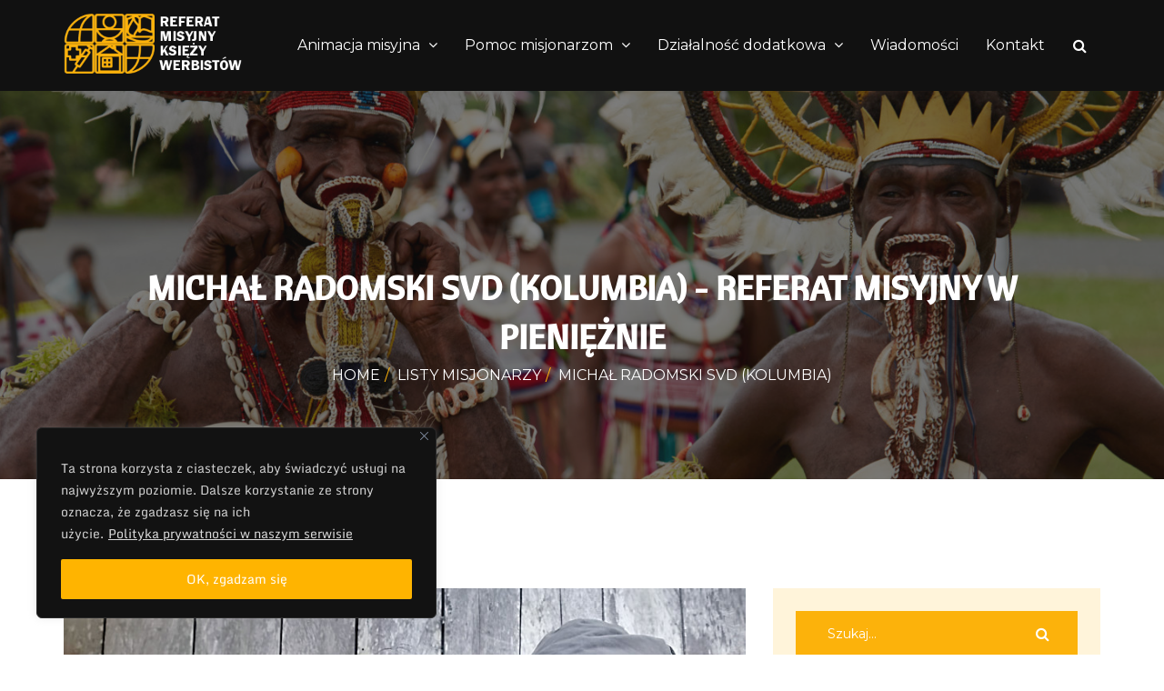

--- FILE ---
content_type: text/html; charset=UTF-8
request_url: https://pomocmisjom.werbisci.pl/?p=10093
body_size: 28517
content:
<!DOCTYPE html>
<html lang="pl-PL">
    <head>
        <meta charset="UTF-8">
        <meta http-equiv="X-UA-Compatible" content="IE=edge">
		        <meta name="viewport" content="width=device-width, initial-scale=1">
		
		<meta name='robots' content='index, follow, max-image-preview:large, max-snippet:-1, max-video-preview:-1' />

	<!-- This site is optimized with the Yoast SEO plugin v26.6 - https://yoast.com/wordpress/plugins/seo/ -->
	<title>Michał Radomski SVD (KOLUMBIA) - Referat Misyjny w Pieniężnie</title>
	<link rel="canonical" href="https://pomocmisjom.werbisci.pl/?p=10093" />
	<meta property="og:locale" content="pl_PL" />
	<meta property="og:type" content="article" />
	<meta property="og:title" content="Michał Radomski SVD (KOLUMBIA) - Referat Misyjny w Pieniężnie" />
	<meta property="og:description" content="Kochani Przyjaciele Dzieła Misyjnego! Chciałbym Was z serca przeprosić za zwłokę z tym kolejnym listem. Ubiegły rok był dosyć ciężki u nas w Murindó nad rzeką Atrato w kolumbijskiej dżungli. Tutejszy region, tzw. Chocó, to drugie na świecie, po indonezyjskiej Sumatrze, miejsce pod względem wielkości opadów deszczu. Pamiętam, jak po święceniach kapłańskich, ponad dekadę temu, [&hellip;]" />
	<meta property="og:url" content="https://pomocmisjom.werbisci.pl/?p=10093" />
	<meta property="og:site_name" content="Referat Misyjny w Pieniężnie" />
	<meta property="article:published_time" content="2023-03-20T10:47:19+00:00" />
	<meta property="article:modified_time" content="2023-03-20T10:58:14+00:00" />
	<meta property="og:image" content="https://pomocmisjom.werbisci.pl/wp-content/uploads/2023/03/mradomski-murindo2023-08.jpg" />
	<meta property="og:image:width" content="850" />
	<meta property="og:image:height" content="567" />
	<meta property="og:image:type" content="image/jpeg" />
	<meta name="author" content="Administrator" />
	<meta name="twitter:card" content="summary_large_image" />
	<meta name="twitter:label1" content="Napisane przez" />
	<meta name="twitter:data1" content="Administrator" />
	<meta name="twitter:label2" content="Szacowany czas czytania" />
	<meta name="twitter:data2" content="7 minut" />
	<script type="application/ld+json" class="yoast-schema-graph">{"@context":"https://schema.org","@graph":[{"@type":"Article","@id":"https://pomocmisjom.werbisci.pl/?p=10093#article","isPartOf":{"@id":"https://pomocmisjom.werbisci.pl/?p=10093"},"author":{"name":"Administrator","@id":"https://pomocmisjom.werbisci.pl/#/schema/person/af2e3b923be69b3ebff07e833a471cbe"},"headline":"Michał Radomski SVD (KOLUMBIA)","datePublished":"2023-03-20T10:47:19+00:00","dateModified":"2023-03-20T10:58:14+00:00","mainEntityOfPage":{"@id":"https://pomocmisjom.werbisci.pl/?p=10093"},"wordCount":1123,"publisher":{"@id":"https://pomocmisjom.werbisci.pl/#organization"},"image":{"@id":"https://pomocmisjom.werbisci.pl/?p=10093#primaryimage"},"thumbnailUrl":"https://pomocmisjom.werbisci.pl/wp-content/uploads/2023/03/mradomski-murindo2023-08.jpg","keywords":["deszcz","dżungla","Indianie","Kolumbia","Michał Radomski SVD","partyzanci"],"articleSection":["Listy misjonarzy"],"inLanguage":"pl-PL"},{"@type":"WebPage","@id":"https://pomocmisjom.werbisci.pl/?p=10093","url":"https://pomocmisjom.werbisci.pl/?p=10093","name":"Michał Radomski SVD (KOLUMBIA) - Referat Misyjny w Pieniężnie","isPartOf":{"@id":"https://pomocmisjom.werbisci.pl/#website"},"primaryImageOfPage":{"@id":"https://pomocmisjom.werbisci.pl/?p=10093#primaryimage"},"image":{"@id":"https://pomocmisjom.werbisci.pl/?p=10093#primaryimage"},"thumbnailUrl":"https://pomocmisjom.werbisci.pl/wp-content/uploads/2023/03/mradomski-murindo2023-08.jpg","datePublished":"2023-03-20T10:47:19+00:00","dateModified":"2023-03-20T10:58:14+00:00","breadcrumb":{"@id":"https://pomocmisjom.werbisci.pl/?p=10093#breadcrumb"},"inLanguage":"pl-PL","potentialAction":[{"@type":"ReadAction","target":["https://pomocmisjom.werbisci.pl/?p=10093"]}]},{"@type":"ImageObject","inLanguage":"pl-PL","@id":"https://pomocmisjom.werbisci.pl/?p=10093#primaryimage","url":"https://pomocmisjom.werbisci.pl/wp-content/uploads/2023/03/mradomski-murindo2023-08.jpg","contentUrl":"https://pomocmisjom.werbisci.pl/wp-content/uploads/2023/03/mradomski-murindo2023-08.jpg","width":850,"height":567},{"@type":"BreadcrumbList","@id":"https://pomocmisjom.werbisci.pl/?p=10093#breadcrumb","itemListElement":[{"@type":"ListItem","position":1,"name":"Strona główna","item":"https://pomocmisjom.werbisci.pl/"},{"@type":"ListItem","position":2,"name":"Michał Radomski SVD (KOLUMBIA)"}]},{"@type":"WebSite","@id":"https://pomocmisjom.werbisci.pl/#website","url":"https://pomocmisjom.werbisci.pl/","name":"Referat Misyjny w Pieniężnie","description":"","publisher":{"@id":"https://pomocmisjom.werbisci.pl/#organization"},"potentialAction":[{"@type":"SearchAction","target":{"@type":"EntryPoint","urlTemplate":"https://pomocmisjom.werbisci.pl/?s={search_term_string}"},"query-input":{"@type":"PropertyValueSpecification","valueRequired":true,"valueName":"search_term_string"}}],"inLanguage":"pl-PL"},{"@type":"Organization","@id":"https://pomocmisjom.werbisci.pl/#organization","name":"Referat Misyjny w Pieniężnie","url":"https://pomocmisjom.werbisci.pl/","logo":{"@type":"ImageObject","inLanguage":"pl-PL","@id":"https://pomocmisjom.werbisci.pl/#/schema/logo/image/","url":"https://www.pomocmisjom.werbisci.pl/wp-content/uploads/2017/08/logo-RM-napis.png","contentUrl":"https://www.pomocmisjom.werbisci.pl/wp-content/uploads/2017/08/logo-RM-napis.png","width":800,"height":250,"caption":"Referat Misyjny w Pieniężnie"},"image":{"@id":"https://pomocmisjom.werbisci.pl/#/schema/logo/image/"}},{"@type":"Person","@id":"https://pomocmisjom.werbisci.pl/#/schema/person/af2e3b923be69b3ebff07e833a471cbe","name":"Administrator","image":{"@type":"ImageObject","inLanguage":"pl-PL","@id":"https://pomocmisjom.werbisci.pl/#/schema/person/image/","url":"https://secure.gravatar.com/avatar/d3b7010e2470aecdef40407cae7d7879f10d610ac8e0ebaadcc1237db82dc311?s=96&d=mm&r=g","contentUrl":"https://secure.gravatar.com/avatar/d3b7010e2470aecdef40407cae7d7879f10d610ac8e0ebaadcc1237db82dc311?s=96&d=mm&r=g","caption":"Administrator"}}]}</script>
	<!-- / Yoast SEO plugin. -->


<link rel='dns-prefetch' href='//fonts.googleapis.com' />
<link rel="alternate" type="application/rss+xml" title="Referat Misyjny w Pieniężnie &raquo; Kanał z wpisami" href="https://pomocmisjom.werbisci.pl/?feed=rss2" />
<link rel="alternate" type="application/rss+xml" title="Referat Misyjny w Pieniężnie &raquo; Kanał z komentarzami" href="https://pomocmisjom.werbisci.pl/?feed=comments-rss2" />
<link rel="alternate" title="oEmbed (JSON)" type="application/json+oembed" href="https://pomocmisjom.werbisci.pl/index.php?rest_route=%2Foembed%2F1.0%2Fembed&#038;url=https%3A%2F%2Fpomocmisjom.werbisci.pl%2F%3Fp%3D10093" />
<link rel="alternate" title="oEmbed (XML)" type="text/xml+oembed" href="https://pomocmisjom.werbisci.pl/index.php?rest_route=%2Foembed%2F1.0%2Fembed&#038;url=https%3A%2F%2Fpomocmisjom.werbisci.pl%2F%3Fp%3D10093&#038;format=xml" />
<style id='wp-img-auto-sizes-contain-inline-css' type='text/css'>
img:is([sizes=auto i],[sizes^="auto," i]){contain-intrinsic-size:3000px 1500px}
/*# sourceURL=wp-img-auto-sizes-contain-inline-css */
</style>
<link rel='stylesheet' id='twb-open-sans-css' href='https://fonts.googleapis.com/css?family=Open+Sans%3A300%2C400%2C500%2C600%2C700%2C800&#038;display=swap&#038;ver=6.9' type='text/css' media='all' />
<link rel='stylesheet' id='twbbwg-global-css' href='https://pomocmisjom.werbisci.pl/wp-content/plugins/photo-gallery/booster/assets/css/global.css?ver=1.0.0' type='text/css' media='all' />
<style id='wp-emoji-styles-inline-css' type='text/css'>

	img.wp-smiley, img.emoji {
		display: inline !important;
		border: none !important;
		box-shadow: none !important;
		height: 1em !important;
		width: 1em !important;
		margin: 0 0.07em !important;
		vertical-align: -0.1em !important;
		background: none !important;
		padding: 0 !important;
	}
/*# sourceURL=wp-emoji-styles-inline-css */
</style>
<style id='wp-block-library-inline-css' type='text/css'>
:root{--wp-block-synced-color:#7a00df;--wp-block-synced-color--rgb:122,0,223;--wp-bound-block-color:var(--wp-block-synced-color);--wp-editor-canvas-background:#ddd;--wp-admin-theme-color:#007cba;--wp-admin-theme-color--rgb:0,124,186;--wp-admin-theme-color-darker-10:#006ba1;--wp-admin-theme-color-darker-10--rgb:0,107,160.5;--wp-admin-theme-color-darker-20:#005a87;--wp-admin-theme-color-darker-20--rgb:0,90,135;--wp-admin-border-width-focus:2px}@media (min-resolution:192dpi){:root{--wp-admin-border-width-focus:1.5px}}.wp-element-button{cursor:pointer}:root .has-very-light-gray-background-color{background-color:#eee}:root .has-very-dark-gray-background-color{background-color:#313131}:root .has-very-light-gray-color{color:#eee}:root .has-very-dark-gray-color{color:#313131}:root .has-vivid-green-cyan-to-vivid-cyan-blue-gradient-background{background:linear-gradient(135deg,#00d084,#0693e3)}:root .has-purple-crush-gradient-background{background:linear-gradient(135deg,#34e2e4,#4721fb 50%,#ab1dfe)}:root .has-hazy-dawn-gradient-background{background:linear-gradient(135deg,#faaca8,#dad0ec)}:root .has-subdued-olive-gradient-background{background:linear-gradient(135deg,#fafae1,#67a671)}:root .has-atomic-cream-gradient-background{background:linear-gradient(135deg,#fdd79a,#004a59)}:root .has-nightshade-gradient-background{background:linear-gradient(135deg,#330968,#31cdcf)}:root .has-midnight-gradient-background{background:linear-gradient(135deg,#020381,#2874fc)}:root{--wp--preset--font-size--normal:16px;--wp--preset--font-size--huge:42px}.has-regular-font-size{font-size:1em}.has-larger-font-size{font-size:2.625em}.has-normal-font-size{font-size:var(--wp--preset--font-size--normal)}.has-huge-font-size{font-size:var(--wp--preset--font-size--huge)}.has-text-align-center{text-align:center}.has-text-align-left{text-align:left}.has-text-align-right{text-align:right}.has-fit-text{white-space:nowrap!important}#end-resizable-editor-section{display:none}.aligncenter{clear:both}.items-justified-left{justify-content:flex-start}.items-justified-center{justify-content:center}.items-justified-right{justify-content:flex-end}.items-justified-space-between{justify-content:space-between}.screen-reader-text{border:0;clip-path:inset(50%);height:1px;margin:-1px;overflow:hidden;padding:0;position:absolute;width:1px;word-wrap:normal!important}.screen-reader-text:focus{background-color:#ddd;clip-path:none;color:#444;display:block;font-size:1em;height:auto;left:5px;line-height:normal;padding:15px 23px 14px;text-decoration:none;top:5px;width:auto;z-index:100000}html :where(.has-border-color){border-style:solid}html :where([style*=border-top-color]){border-top-style:solid}html :where([style*=border-right-color]){border-right-style:solid}html :where([style*=border-bottom-color]){border-bottom-style:solid}html :where([style*=border-left-color]){border-left-style:solid}html :where([style*=border-width]){border-style:solid}html :where([style*=border-top-width]){border-top-style:solid}html :where([style*=border-right-width]){border-right-style:solid}html :where([style*=border-bottom-width]){border-bottom-style:solid}html :where([style*=border-left-width]){border-left-style:solid}html :where(img[class*=wp-image-]){height:auto;max-width:100%}:where(figure){margin:0 0 1em}html :where(.is-position-sticky){--wp-admin--admin-bar--position-offset:var(--wp-admin--admin-bar--height,0px)}@media screen and (max-width:600px){html :where(.is-position-sticky){--wp-admin--admin-bar--position-offset:0px}}

/*# sourceURL=wp-block-library-inline-css */
</style><style id='wp-block-image-inline-css' type='text/css'>
.wp-block-image>a,.wp-block-image>figure>a{display:inline-block}.wp-block-image img{box-sizing:border-box;height:auto;max-width:100%;vertical-align:bottom}@media not (prefers-reduced-motion){.wp-block-image img.hide{visibility:hidden}.wp-block-image img.show{animation:show-content-image .4s}}.wp-block-image[style*=border-radius] img,.wp-block-image[style*=border-radius]>a{border-radius:inherit}.wp-block-image.has-custom-border img{box-sizing:border-box}.wp-block-image.aligncenter{text-align:center}.wp-block-image.alignfull>a,.wp-block-image.alignwide>a{width:100%}.wp-block-image.alignfull img,.wp-block-image.alignwide img{height:auto;width:100%}.wp-block-image .aligncenter,.wp-block-image .alignleft,.wp-block-image .alignright,.wp-block-image.aligncenter,.wp-block-image.alignleft,.wp-block-image.alignright{display:table}.wp-block-image .aligncenter>figcaption,.wp-block-image .alignleft>figcaption,.wp-block-image .alignright>figcaption,.wp-block-image.aligncenter>figcaption,.wp-block-image.alignleft>figcaption,.wp-block-image.alignright>figcaption{caption-side:bottom;display:table-caption}.wp-block-image .alignleft{float:left;margin:.5em 1em .5em 0}.wp-block-image .alignright{float:right;margin:.5em 0 .5em 1em}.wp-block-image .aligncenter{margin-left:auto;margin-right:auto}.wp-block-image :where(figcaption){margin-bottom:1em;margin-top:.5em}.wp-block-image.is-style-circle-mask img{border-radius:9999px}@supports ((-webkit-mask-image:none) or (mask-image:none)) or (-webkit-mask-image:none){.wp-block-image.is-style-circle-mask img{border-radius:0;-webkit-mask-image:url('data:image/svg+xml;utf8,<svg viewBox="0 0 100 100" xmlns="http://www.w3.org/2000/svg"><circle cx="50" cy="50" r="50"/></svg>');mask-image:url('data:image/svg+xml;utf8,<svg viewBox="0 0 100 100" xmlns="http://www.w3.org/2000/svg"><circle cx="50" cy="50" r="50"/></svg>');mask-mode:alpha;-webkit-mask-position:center;mask-position:center;-webkit-mask-repeat:no-repeat;mask-repeat:no-repeat;-webkit-mask-size:contain;mask-size:contain}}:root :where(.wp-block-image.is-style-rounded img,.wp-block-image .is-style-rounded img){border-radius:9999px}.wp-block-image figure{margin:0}.wp-lightbox-container{display:flex;flex-direction:column;position:relative}.wp-lightbox-container img{cursor:zoom-in}.wp-lightbox-container img:hover+button{opacity:1}.wp-lightbox-container button{align-items:center;backdrop-filter:blur(16px) saturate(180%);background-color:#5a5a5a40;border:none;border-radius:4px;cursor:zoom-in;display:flex;height:20px;justify-content:center;opacity:0;padding:0;position:absolute;right:16px;text-align:center;top:16px;width:20px;z-index:100}@media not (prefers-reduced-motion){.wp-lightbox-container button{transition:opacity .2s ease}}.wp-lightbox-container button:focus-visible{outline:3px auto #5a5a5a40;outline:3px auto -webkit-focus-ring-color;outline-offset:3px}.wp-lightbox-container button:hover{cursor:pointer;opacity:1}.wp-lightbox-container button:focus{opacity:1}.wp-lightbox-container button:focus,.wp-lightbox-container button:hover,.wp-lightbox-container button:not(:hover):not(:active):not(.has-background){background-color:#5a5a5a40;border:none}.wp-lightbox-overlay{box-sizing:border-box;cursor:zoom-out;height:100vh;left:0;overflow:hidden;position:fixed;top:0;visibility:hidden;width:100%;z-index:100000}.wp-lightbox-overlay .close-button{align-items:center;cursor:pointer;display:flex;justify-content:center;min-height:40px;min-width:40px;padding:0;position:absolute;right:calc(env(safe-area-inset-right) + 16px);top:calc(env(safe-area-inset-top) + 16px);z-index:5000000}.wp-lightbox-overlay .close-button:focus,.wp-lightbox-overlay .close-button:hover,.wp-lightbox-overlay .close-button:not(:hover):not(:active):not(.has-background){background:none;border:none}.wp-lightbox-overlay .lightbox-image-container{height:var(--wp--lightbox-container-height);left:50%;overflow:hidden;position:absolute;top:50%;transform:translate(-50%,-50%);transform-origin:top left;width:var(--wp--lightbox-container-width);z-index:9999999999}.wp-lightbox-overlay .wp-block-image{align-items:center;box-sizing:border-box;display:flex;height:100%;justify-content:center;margin:0;position:relative;transform-origin:0 0;width:100%;z-index:3000000}.wp-lightbox-overlay .wp-block-image img{height:var(--wp--lightbox-image-height);min-height:var(--wp--lightbox-image-height);min-width:var(--wp--lightbox-image-width);width:var(--wp--lightbox-image-width)}.wp-lightbox-overlay .wp-block-image figcaption{display:none}.wp-lightbox-overlay button{background:none;border:none}.wp-lightbox-overlay .scrim{background-color:#fff;height:100%;opacity:.9;position:absolute;width:100%;z-index:2000000}.wp-lightbox-overlay.active{visibility:visible}@media not (prefers-reduced-motion){.wp-lightbox-overlay.active{animation:turn-on-visibility .25s both}.wp-lightbox-overlay.active img{animation:turn-on-visibility .35s both}.wp-lightbox-overlay.show-closing-animation:not(.active){animation:turn-off-visibility .35s both}.wp-lightbox-overlay.show-closing-animation:not(.active) img{animation:turn-off-visibility .25s both}.wp-lightbox-overlay.zoom.active{animation:none;opacity:1;visibility:visible}.wp-lightbox-overlay.zoom.active .lightbox-image-container{animation:lightbox-zoom-in .4s}.wp-lightbox-overlay.zoom.active .lightbox-image-container img{animation:none}.wp-lightbox-overlay.zoom.active .scrim{animation:turn-on-visibility .4s forwards}.wp-lightbox-overlay.zoom.show-closing-animation:not(.active){animation:none}.wp-lightbox-overlay.zoom.show-closing-animation:not(.active) .lightbox-image-container{animation:lightbox-zoom-out .4s}.wp-lightbox-overlay.zoom.show-closing-animation:not(.active) .lightbox-image-container img{animation:none}.wp-lightbox-overlay.zoom.show-closing-animation:not(.active) .scrim{animation:turn-off-visibility .4s forwards}}@keyframes show-content-image{0%{visibility:hidden}99%{visibility:hidden}to{visibility:visible}}@keyframes turn-on-visibility{0%{opacity:0}to{opacity:1}}@keyframes turn-off-visibility{0%{opacity:1;visibility:visible}99%{opacity:0;visibility:visible}to{opacity:0;visibility:hidden}}@keyframes lightbox-zoom-in{0%{transform:translate(calc((-100vw + var(--wp--lightbox-scrollbar-width))/2 + var(--wp--lightbox-initial-left-position)),calc(-50vh + var(--wp--lightbox-initial-top-position))) scale(var(--wp--lightbox-scale))}to{transform:translate(-50%,-50%) scale(1)}}@keyframes lightbox-zoom-out{0%{transform:translate(-50%,-50%) scale(1);visibility:visible}99%{visibility:visible}to{transform:translate(calc((-100vw + var(--wp--lightbox-scrollbar-width))/2 + var(--wp--lightbox-initial-left-position)),calc(-50vh + var(--wp--lightbox-initial-top-position))) scale(var(--wp--lightbox-scale));visibility:hidden}}
/*# sourceURL=https://pomocmisjom.werbisci.pl/wp-includes/blocks/image/style.min.css */
</style>
<style id='wp-block-image-theme-inline-css' type='text/css'>
:root :where(.wp-block-image figcaption){color:#555;font-size:13px;text-align:center}.is-dark-theme :root :where(.wp-block-image figcaption){color:#ffffffa6}.wp-block-image{margin:0 0 1em}
/*# sourceURL=https://pomocmisjom.werbisci.pl/wp-includes/blocks/image/theme.min.css */
</style>
<style id='global-styles-inline-css' type='text/css'>
:root{--wp--preset--aspect-ratio--square: 1;--wp--preset--aspect-ratio--4-3: 4/3;--wp--preset--aspect-ratio--3-4: 3/4;--wp--preset--aspect-ratio--3-2: 3/2;--wp--preset--aspect-ratio--2-3: 2/3;--wp--preset--aspect-ratio--16-9: 16/9;--wp--preset--aspect-ratio--9-16: 9/16;--wp--preset--color--black: #000000;--wp--preset--color--cyan-bluish-gray: #abb8c3;--wp--preset--color--white: #ffffff;--wp--preset--color--pale-pink: #f78da7;--wp--preset--color--vivid-red: #cf2e2e;--wp--preset--color--luminous-vivid-orange: #ff6900;--wp--preset--color--luminous-vivid-amber: #fcb900;--wp--preset--color--light-green-cyan: #7bdcb5;--wp--preset--color--vivid-green-cyan: #00d084;--wp--preset--color--pale-cyan-blue: #8ed1fc;--wp--preset--color--vivid-cyan-blue: #0693e3;--wp--preset--color--vivid-purple: #9b51e0;--wp--preset--color--primary: #00c0ff;--wp--preset--color--secondary: #7b52a1;--wp--preset--color--green-sea: #1abc9c;--wp--preset--color--green-emarald: #2ecc71;--wp--preset--color--amethyst: #9b59b6;--wp--preset--color--asphalt: #34495e;--wp--preset--color--sunflower: #f1c40f;--wp--preset--color--orange: #f39c12;--wp--preset--color--alizarin: #e74c3c;--wp--preset--gradient--vivid-cyan-blue-to-vivid-purple: linear-gradient(135deg,rgb(6,147,227) 0%,rgb(155,81,224) 100%);--wp--preset--gradient--light-green-cyan-to-vivid-green-cyan: linear-gradient(135deg,rgb(122,220,180) 0%,rgb(0,208,130) 100%);--wp--preset--gradient--luminous-vivid-amber-to-luminous-vivid-orange: linear-gradient(135deg,rgb(252,185,0) 0%,rgb(255,105,0) 100%);--wp--preset--gradient--luminous-vivid-orange-to-vivid-red: linear-gradient(135deg,rgb(255,105,0) 0%,rgb(207,46,46) 100%);--wp--preset--gradient--very-light-gray-to-cyan-bluish-gray: linear-gradient(135deg,rgb(238,238,238) 0%,rgb(169,184,195) 100%);--wp--preset--gradient--cool-to-warm-spectrum: linear-gradient(135deg,rgb(74,234,220) 0%,rgb(151,120,209) 20%,rgb(207,42,186) 40%,rgb(238,44,130) 60%,rgb(251,105,98) 80%,rgb(254,248,76) 100%);--wp--preset--gradient--blush-light-purple: linear-gradient(135deg,rgb(255,206,236) 0%,rgb(152,150,240) 100%);--wp--preset--gradient--blush-bordeaux: linear-gradient(135deg,rgb(254,205,165) 0%,rgb(254,45,45) 50%,rgb(107,0,62) 100%);--wp--preset--gradient--luminous-dusk: linear-gradient(135deg,rgb(255,203,112) 0%,rgb(199,81,192) 50%,rgb(65,88,208) 100%);--wp--preset--gradient--pale-ocean: linear-gradient(135deg,rgb(255,245,203) 0%,rgb(182,227,212) 50%,rgb(51,167,181) 100%);--wp--preset--gradient--electric-grass: linear-gradient(135deg,rgb(202,248,128) 0%,rgb(113,206,126) 100%);--wp--preset--gradient--midnight: linear-gradient(135deg,rgb(2,3,129) 0%,rgb(40,116,252) 100%);--wp--preset--font-size--small: 12px;--wp--preset--font-size--medium: 20px;--wp--preset--font-size--large: 30px;--wp--preset--font-size--x-large: 42px;--wp--preset--font-size--regular: 15px;--wp--preset--font-size--larger: 48px;--wp--preset--spacing--20: 0.44rem;--wp--preset--spacing--30: 0.67rem;--wp--preset--spacing--40: 1rem;--wp--preset--spacing--50: 1.5rem;--wp--preset--spacing--60: 2.25rem;--wp--preset--spacing--70: 3.38rem;--wp--preset--spacing--80: 5.06rem;--wp--preset--shadow--natural: 6px 6px 9px rgba(0, 0, 0, 0.2);--wp--preset--shadow--deep: 12px 12px 50px rgba(0, 0, 0, 0.4);--wp--preset--shadow--sharp: 6px 6px 0px rgba(0, 0, 0, 0.2);--wp--preset--shadow--outlined: 6px 6px 0px -3px rgb(255, 255, 255), 6px 6px rgb(0, 0, 0);--wp--preset--shadow--crisp: 6px 6px 0px rgb(0, 0, 0);}:where(.is-layout-flex){gap: 0.5em;}:where(.is-layout-grid){gap: 0.5em;}body .is-layout-flex{display: flex;}.is-layout-flex{flex-wrap: wrap;align-items: center;}.is-layout-flex > :is(*, div){margin: 0;}body .is-layout-grid{display: grid;}.is-layout-grid > :is(*, div){margin: 0;}:where(.wp-block-columns.is-layout-flex){gap: 2em;}:where(.wp-block-columns.is-layout-grid){gap: 2em;}:where(.wp-block-post-template.is-layout-flex){gap: 1.25em;}:where(.wp-block-post-template.is-layout-grid){gap: 1.25em;}.has-black-color{color: var(--wp--preset--color--black) !important;}.has-cyan-bluish-gray-color{color: var(--wp--preset--color--cyan-bluish-gray) !important;}.has-white-color{color: var(--wp--preset--color--white) !important;}.has-pale-pink-color{color: var(--wp--preset--color--pale-pink) !important;}.has-vivid-red-color{color: var(--wp--preset--color--vivid-red) !important;}.has-luminous-vivid-orange-color{color: var(--wp--preset--color--luminous-vivid-orange) !important;}.has-luminous-vivid-amber-color{color: var(--wp--preset--color--luminous-vivid-amber) !important;}.has-light-green-cyan-color{color: var(--wp--preset--color--light-green-cyan) !important;}.has-vivid-green-cyan-color{color: var(--wp--preset--color--vivid-green-cyan) !important;}.has-pale-cyan-blue-color{color: var(--wp--preset--color--pale-cyan-blue) !important;}.has-vivid-cyan-blue-color{color: var(--wp--preset--color--vivid-cyan-blue) !important;}.has-vivid-purple-color{color: var(--wp--preset--color--vivid-purple) !important;}.has-black-background-color{background-color: var(--wp--preset--color--black) !important;}.has-cyan-bluish-gray-background-color{background-color: var(--wp--preset--color--cyan-bluish-gray) !important;}.has-white-background-color{background-color: var(--wp--preset--color--white) !important;}.has-pale-pink-background-color{background-color: var(--wp--preset--color--pale-pink) !important;}.has-vivid-red-background-color{background-color: var(--wp--preset--color--vivid-red) !important;}.has-luminous-vivid-orange-background-color{background-color: var(--wp--preset--color--luminous-vivid-orange) !important;}.has-luminous-vivid-amber-background-color{background-color: var(--wp--preset--color--luminous-vivid-amber) !important;}.has-light-green-cyan-background-color{background-color: var(--wp--preset--color--light-green-cyan) !important;}.has-vivid-green-cyan-background-color{background-color: var(--wp--preset--color--vivid-green-cyan) !important;}.has-pale-cyan-blue-background-color{background-color: var(--wp--preset--color--pale-cyan-blue) !important;}.has-vivid-cyan-blue-background-color{background-color: var(--wp--preset--color--vivid-cyan-blue) !important;}.has-vivid-purple-background-color{background-color: var(--wp--preset--color--vivid-purple) !important;}.has-black-border-color{border-color: var(--wp--preset--color--black) !important;}.has-cyan-bluish-gray-border-color{border-color: var(--wp--preset--color--cyan-bluish-gray) !important;}.has-white-border-color{border-color: var(--wp--preset--color--white) !important;}.has-pale-pink-border-color{border-color: var(--wp--preset--color--pale-pink) !important;}.has-vivid-red-border-color{border-color: var(--wp--preset--color--vivid-red) !important;}.has-luminous-vivid-orange-border-color{border-color: var(--wp--preset--color--luminous-vivid-orange) !important;}.has-luminous-vivid-amber-border-color{border-color: var(--wp--preset--color--luminous-vivid-amber) !important;}.has-light-green-cyan-border-color{border-color: var(--wp--preset--color--light-green-cyan) !important;}.has-vivid-green-cyan-border-color{border-color: var(--wp--preset--color--vivid-green-cyan) !important;}.has-pale-cyan-blue-border-color{border-color: var(--wp--preset--color--pale-cyan-blue) !important;}.has-vivid-cyan-blue-border-color{border-color: var(--wp--preset--color--vivid-cyan-blue) !important;}.has-vivid-purple-border-color{border-color: var(--wp--preset--color--vivid-purple) !important;}.has-vivid-cyan-blue-to-vivid-purple-gradient-background{background: var(--wp--preset--gradient--vivid-cyan-blue-to-vivid-purple) !important;}.has-light-green-cyan-to-vivid-green-cyan-gradient-background{background: var(--wp--preset--gradient--light-green-cyan-to-vivid-green-cyan) !important;}.has-luminous-vivid-amber-to-luminous-vivid-orange-gradient-background{background: var(--wp--preset--gradient--luminous-vivid-amber-to-luminous-vivid-orange) !important;}.has-luminous-vivid-orange-to-vivid-red-gradient-background{background: var(--wp--preset--gradient--luminous-vivid-orange-to-vivid-red) !important;}.has-very-light-gray-to-cyan-bluish-gray-gradient-background{background: var(--wp--preset--gradient--very-light-gray-to-cyan-bluish-gray) !important;}.has-cool-to-warm-spectrum-gradient-background{background: var(--wp--preset--gradient--cool-to-warm-spectrum) !important;}.has-blush-light-purple-gradient-background{background: var(--wp--preset--gradient--blush-light-purple) !important;}.has-blush-bordeaux-gradient-background{background: var(--wp--preset--gradient--blush-bordeaux) !important;}.has-luminous-dusk-gradient-background{background: var(--wp--preset--gradient--luminous-dusk) !important;}.has-pale-ocean-gradient-background{background: var(--wp--preset--gradient--pale-ocean) !important;}.has-electric-grass-gradient-background{background: var(--wp--preset--gradient--electric-grass) !important;}.has-midnight-gradient-background{background: var(--wp--preset--gradient--midnight) !important;}.has-small-font-size{font-size: var(--wp--preset--font-size--small) !important;}.has-medium-font-size{font-size: var(--wp--preset--font-size--medium) !important;}.has-large-font-size{font-size: var(--wp--preset--font-size--large) !important;}.has-x-large-font-size{font-size: var(--wp--preset--font-size--x-large) !important;}
/*# sourceURL=global-styles-inline-css */
</style>

<style id='classic-theme-styles-inline-css' type='text/css'>
/*! This file is auto-generated */
.wp-block-button__link{color:#fff;background-color:#32373c;border-radius:9999px;box-shadow:none;text-decoration:none;padding:calc(.667em + 2px) calc(1.333em + 2px);font-size:1.125em}.wp-block-file__button{background:#32373c;color:#fff;text-decoration:none}
/*# sourceURL=/wp-includes/css/classic-themes.min.css */
</style>
<link rel='stylesheet' id='wp-components-css' href='https://pomocmisjom.werbisci.pl/wp-includes/css/dist/components/style.min.css?ver=6.9' type='text/css' media='all' />
<link rel='stylesheet' id='wp-preferences-css' href='https://pomocmisjom.werbisci.pl/wp-includes/css/dist/preferences/style.min.css?ver=6.9' type='text/css' media='all' />
<link rel='stylesheet' id='wp-block-editor-css' href='https://pomocmisjom.werbisci.pl/wp-includes/css/dist/block-editor/style.min.css?ver=6.9' type='text/css' media='all' />
<link rel='stylesheet' id='popup-maker-block-library-style-css' href='https://pomocmisjom.werbisci.pl/wp-content/plugins/popup-maker/dist/packages/block-library-style.css?ver=dbea705cfafe089d65f1' type='text/css' media='all' />
<link rel='stylesheet' id='bwg_fonts-css' href='https://pomocmisjom.werbisci.pl/wp-content/plugins/photo-gallery/css/bwg-fonts/fonts.css?ver=0.0.1' type='text/css' media='all' />
<link rel='stylesheet' id='sumoselect-css' href='https://pomocmisjom.werbisci.pl/wp-content/plugins/photo-gallery/css/sumoselect.min.css?ver=3.4.6' type='text/css' media='all' />
<link rel='stylesheet' id='mCustomScrollbar-css' href='https://pomocmisjom.werbisci.pl/wp-content/plugins/photo-gallery/css/jquery.mCustomScrollbar.min.css?ver=3.1.5' type='text/css' media='all' />
<link rel='stylesheet' id='bwg_googlefonts-css' href='https://fonts.googleapis.com/css?family=Ubuntu&#038;subset=greek,latin,greek-ext,vietnamese,cyrillic-ext,latin-ext,cyrillic' type='text/css' media='all' />
<link rel='stylesheet' id='bwg_frontend-css' href='https://pomocmisjom.werbisci.pl/wp-content/plugins/photo-gallery/css/styles.min.css?ver=1.8.35' type='text/css' media='all' />
<link rel='stylesheet' id='charitywp-plugin-style-css' href='https://pomocmisjom.werbisci.pl/wp-content/plugins/vc-addons-charitywp/css/charitywp_custom.css?ver=6.9' type='text/css' media='all' />
<link rel='stylesheet' id='charityhope-style-css' href='https://pomocmisjom.werbisci.pl/wp-content/themes/charityhope/style.css?ver=6.9' type='text/css' media='all' />
<link rel='stylesheet' id='bootstrap-css' href='https://pomocmisjom.werbisci.pl/wp-content/themes/charityhope/css/bootstrap.min.css?ver=6.9' type='text/css' media='all' />
<link rel='stylesheet' id='jscrollpane-css' href='https://pomocmisjom.werbisci.pl/wp-content/themes/charityhope/css/jquery.jscrollpane.css?ver=6.9' type='text/css' media='all' />
<link rel='stylesheet' id='font-awesome-css' href='https://pomocmisjom.werbisci.pl/wp-content/themes/charityhope/css/font-awesome.min.css?ver=6.9' type='text/css' media='all' />
<link rel='stylesheet' id='owl-carousel-css' href='https://pomocmisjom.werbisci.pl/wp-content/themes/charityhope/css/owl.carousel.css?ver=6.9' type='text/css' media='all' />
<link rel='stylesheet' id='owl-transitions-css' href='https://pomocmisjom.werbisci.pl/wp-content/themes/charityhope/css/owl.transitions.css?ver=6.9' type='text/css' media='all' />
<link rel='stylesheet' id='magnific-popup-css' href='https://pomocmisjom.werbisci.pl/wp-content/themes/charityhope/css/magnific-popup.css?ver=6.9' type='text/css' media='all' />
<link rel='stylesheet' id='fancybox-css' href='https://pomocmisjom.werbisci.pl/wp-content/themes/charityhope/css/jquery.fancybox.css?ver=6.9' type='text/css' media='all' />
<link rel='stylesheet' id='plyr-css' href='https://pomocmisjom.werbisci.pl/wp-content/themes/charityhope/css/plyr.css?ver=6.9' type='text/css' media='all' />
<link rel='stylesheet' id='themify-icon-css' href='https://pomocmisjom.werbisci.pl/wp-content/themes/charityhope/css/themify-icons.css?ver=6.9' type='text/css' media='all' />
<link rel='stylesheet' id='charityhope-main-stylesheet-css' href='https://pomocmisjom.werbisci.pl/wp-content/themes/charityhope/css/main.css?ver=6.9' type='text/css' media='all' />
<style id='charityhope-main-stylesheet-inline-css' type='text/css'>

				.main-header.bg-img-1 {
					background-image: url(https://pomocmisjom.werbisci.pl/wp-content/uploads/2017/08/OC-103.jpg);
				}
/*# sourceURL=charityhope-main-stylesheet-inline-css */
</style>
<link rel='stylesheet' id='charityhope-responsive-css' href='https://pomocmisjom.werbisci.pl/wp-content/themes/charityhope/css/responsive.css?ver=6.9' type='text/css' media='all' />
<link rel='stylesheet' id='charityhope-woocommerce-css' href='https://pomocmisjom.werbisci.pl/wp-content/themes/charityhope/css/woocommerce.css?ver=6.9' type='text/css' media='all' />
<link rel='stylesheet' id='charityhope-web-font-css' href='//fonts.googleapis.com/css?family=Montserrat%3A400%2C700%7COpen+Sans%3A400%2C300%2C600%2C700%7CShadows+Into+Light%3A400%2C700&#038;ver=1.0.0' type='text/css' media='all' />
<link rel='stylesheet' id='js_composer_custom_css-css' href='//pomocmisjom.werbisci.pl/wp-content/uploads/js_composer/custom.css?ver=8.7.2' type='text/css' media='all' />
<link rel='stylesheet' id='popup-maker-site-css' href='//pomocmisjom.werbisci.pl/wp-content/uploads/pum/pum-site-styles.css?generated=1762923900&#038;ver=1.21.5' type='text/css' media='all' />
<link rel='stylesheet' id='wp-block-paragraph-css' href='https://pomocmisjom.werbisci.pl/wp-includes/blocks/paragraph/style.min.css?ver=6.9' type='text/css' media='all' />
<!--n2css--><!--n2js--><script type="text/javascript" src="https://pomocmisjom.werbisci.pl/wp-includes/js/jquery/jquery.min.js?ver=3.7.1" id="jquery-core-js"></script>
<script type="text/javascript" src="https://pomocmisjom.werbisci.pl/wp-includes/js/jquery/jquery-migrate.min.js?ver=3.4.1" id="jquery-migrate-js"></script>
<script type="text/javascript" src="https://pomocmisjom.werbisci.pl/wp-content/plugins/photo-gallery/booster/assets/js/circle-progress.js?ver=1.2.2" id="twbbwg-circle-js"></script>
<script type="text/javascript" id="twbbwg-global-js-extra">
/* <![CDATA[ */
var twb = {"nonce":"b48c292af2","ajax_url":"https://pomocmisjom.werbisci.pl/wp-admin/admin-ajax.php","plugin_url":"https://pomocmisjom.werbisci.pl/wp-content/plugins/photo-gallery/booster","href":"https://pomocmisjom.werbisci.pl/wp-admin/admin.php?page=twbbwg_photo-gallery"};
var twb = {"nonce":"b48c292af2","ajax_url":"https://pomocmisjom.werbisci.pl/wp-admin/admin-ajax.php","plugin_url":"https://pomocmisjom.werbisci.pl/wp-content/plugins/photo-gallery/booster","href":"https://pomocmisjom.werbisci.pl/wp-admin/admin.php?page=twbbwg_photo-gallery"};
//# sourceURL=twbbwg-global-js-extra
/* ]]> */
</script>
<script type="text/javascript" src="https://pomocmisjom.werbisci.pl/wp-content/plugins/photo-gallery/booster/assets/js/global.js?ver=1.0.0" id="twbbwg-global-js"></script>
<script type="text/javascript" id="cookie-law-info-js-extra">
/* <![CDATA[ */
var _ckyConfig = {"_ipData":[],"_assetsURL":"https://pomocmisjom.werbisci.pl/wp-content/plugins/cookie-law-info/lite/frontend/images/","_publicURL":"https://pomocmisjom.werbisci.pl","_expiry":"365","_categories":[{"name":"Necessary","slug":"necessary","isNecessary":true,"ccpaDoNotSell":true,"cookies":[],"active":true,"defaultConsent":{"gdpr":true,"ccpa":true}},{"name":"Functional","slug":"functional","isNecessary":false,"ccpaDoNotSell":true,"cookies":[],"active":true,"defaultConsent":{"gdpr":false,"ccpa":false}},{"name":"Analytics","slug":"analytics","isNecessary":false,"ccpaDoNotSell":true,"cookies":[],"active":true,"defaultConsent":{"gdpr":false,"ccpa":false}},{"name":"Performance","slug":"performance","isNecessary":false,"ccpaDoNotSell":true,"cookies":[],"active":true,"defaultConsent":{"gdpr":false,"ccpa":false}},{"name":"Advertisement","slug":"advertisement","isNecessary":false,"ccpaDoNotSell":true,"cookies":[],"active":true,"defaultConsent":{"gdpr":false,"ccpa":false}}],"_activeLaw":"gdpr","_rootDomain":"","_block":"1","_showBanner":"1","_bannerConfig":{"settings":{"type":"box","preferenceCenterType":"popup","position":"bottom-left","applicableLaw":"gdpr"},"behaviours":{"reloadBannerOnAccept":false,"loadAnalyticsByDefault":false,"animations":{"onLoad":"animate","onHide":"sticky"}},"config":{"revisitConsent":{"status":false,"tag":"revisit-consent","position":"bottom-left","meta":{"url":"#"},"styles":{"background-color":"#0056a7"},"elements":{"title":{"type":"text","tag":"revisit-consent-title","status":true,"styles":{"color":"#0056a7"}}}},"preferenceCenter":{"toggle":{"status":true,"tag":"detail-category-toggle","type":"toggle","states":{"active":{"styles":{"background-color":"#1863DC"}},"inactive":{"styles":{"background-color":"#D0D5D2"}}}}},"categoryPreview":{"status":false,"toggle":{"status":true,"tag":"detail-category-preview-toggle","type":"toggle","states":{"active":{"styles":{"background-color":"#1863DC"}},"inactive":{"styles":{"background-color":"#D0D5D2"}}}}},"videoPlaceholder":{"status":true,"styles":{"background-color":"#000000","border-color":"#000000","color":"#ffffff"}},"readMore":{"status":true,"tag":"readmore-button","type":"link","meta":{"noFollow":true,"newTab":true},"styles":{"color":"#DADADA","background-color":"transparent","border-color":"transparent"}},"showMore":{"status":true,"tag":"show-desc-button","type":"button","styles":{"color":"#1863DC"}},"showLess":{"status":true,"tag":"hide-desc-button","type":"button","styles":{"color":"#1863DC"}},"alwaysActive":{"status":true,"tag":"always-active","styles":{"color":"#008000"}},"manualLinks":{"status":true,"tag":"manual-links","type":"link","styles":{"color":"#1863DC"}},"auditTable":{"status":true},"optOption":{"status":true,"toggle":{"status":true,"tag":"optout-option-toggle","type":"toggle","states":{"active":{"styles":{"background-color":"#1863dc"}},"inactive":{"styles":{"background-color":"#d0d5d2"}}}}}}},"_version":"3.3.9.1","_logConsent":"1","_tags":[{"tag":"accept-button","styles":{"color":"#FFFFFF","background-color":"#ffb400","border-color":"#ffb400"}},{"tag":"reject-button","styles":{"color":"#d0d0d0","background-color":"transparent","border-color":"#d0d0d0"}},{"tag":"settings-button","styles":{"color":"#d0d0d0","background-color":"transparent","border-color":"#d0d0d0"}},{"tag":"readmore-button","styles":{"color":"#DADADA","background-color":"transparent","border-color":"transparent"}},{"tag":"donotsell-button","styles":{"color":"#1863dc","background-color":"transparent","border-color":"transparent"}},{"tag":"show-desc-button","styles":{"color":"#1863DC"}},{"tag":"hide-desc-button","styles":{"color":"#1863DC"}},{"tag":"cky-always-active","styles":[]},{"tag":"cky-link","styles":[]},{"tag":"accept-button","styles":{"color":"#FFFFFF","background-color":"#ffb400","border-color":"#ffb400"}},{"tag":"revisit-consent","styles":{"background-color":"#0056a7"}}],"_shortCodes":[{"key":"cky_readmore","content":"\u003Ca href=\"https://pomocmisjom.werbisci.pl/?page_id=9680\" class=\"cky-policy\" aria-label=\"Polityka prywatno\u015bci w naszym serwisie\" target=\"_blank\" rel=\"noopener\" data-cky-tag=\"readmore-button\"\u003EPolityka prywatno\u015bci w naszym serwisie\u003C/a\u003E","tag":"readmore-button","status":true,"attributes":{"rel":"nofollow","target":"_blank"}},{"key":"cky_show_desc","content":"\u003Cbutton class=\"cky-show-desc-btn\" data-cky-tag=\"show-desc-button\" aria-label=\"Show more\"\u003EShow more\u003C/button\u003E","tag":"show-desc-button","status":true,"attributes":[]},{"key":"cky_hide_desc","content":"\u003Cbutton class=\"cky-show-desc-btn\" data-cky-tag=\"hide-desc-button\" aria-label=\"Show less\"\u003EShow less\u003C/button\u003E","tag":"hide-desc-button","status":true,"attributes":[]},{"key":"cky_optout_show_desc","content":"[cky_optout_show_desc]","tag":"optout-show-desc-button","status":true,"attributes":[]},{"key":"cky_optout_hide_desc","content":"[cky_optout_hide_desc]","tag":"optout-hide-desc-button","status":true,"attributes":[]},{"key":"cky_category_toggle_label","content":"[cky_{{status}}_category_label] [cky_preference_{{category_slug}}_title]","tag":"","status":true,"attributes":[]},{"key":"cky_enable_category_label","content":"Enable","tag":"","status":true,"attributes":[]},{"key":"cky_disable_category_label","content":"Disable","tag":"","status":true,"attributes":[]},{"key":"cky_video_placeholder","content":"\u003Cdiv class=\"video-placeholder-normal\" data-cky-tag=\"video-placeholder\" id=\"[UNIQUEID]\"\u003E\u003Cp class=\"video-placeholder-text-normal\" data-cky-tag=\"placeholder-title\"\u003EPlease accept cookies to access this content\u003C/p\u003E\u003C/div\u003E","tag":"","status":true,"attributes":[]},{"key":"cky_enable_optout_label","content":"Enable","tag":"","status":true,"attributes":[]},{"key":"cky_disable_optout_label","content":"Disable","tag":"","status":true,"attributes":[]},{"key":"cky_optout_toggle_label","content":"[cky_{{status}}_optout_label] [cky_optout_option_title]","tag":"","status":true,"attributes":[]},{"key":"cky_optout_option_title","content":"Do Not Sell or Share My Personal Information","tag":"","status":true,"attributes":[]},{"key":"cky_optout_close_label","content":"Close","tag":"","status":true,"attributes":[]},{"key":"cky_preference_close_label","content":"Close","tag":"","status":true,"attributes":[]}],"_rtl":"","_language":"en","_providersToBlock":[]};
var _ckyStyles = {"css":".cky-overlay{background: #000000; opacity: 0.4; position: fixed; top: 0; left: 0; width: 100%; height: 100%; z-index: 99999999;}.cky-hide{display: none;}.cky-btn-revisit-wrapper{display: flex; align-items: center; justify-content: center; background: #0056a7; width: 45px; height: 45px; border-radius: 50%; position: fixed; z-index: 999999; cursor: pointer;}.cky-revisit-bottom-left{bottom: 15px; left: 15px;}.cky-revisit-bottom-right{bottom: 15px; right: 15px;}.cky-btn-revisit-wrapper .cky-btn-revisit{display: flex; align-items: center; justify-content: center; background: none; border: none; cursor: pointer; position: relative; margin: 0; padding: 0;}.cky-btn-revisit-wrapper .cky-btn-revisit img{max-width: fit-content; margin: 0; height: 30px; width: 30px;}.cky-revisit-bottom-left:hover::before{content: attr(data-tooltip); position: absolute; background: #4e4b66; color: #ffffff; left: calc(100% + 7px); font-size: 12px; line-height: 16px; width: max-content; padding: 4px 8px; border-radius: 4px;}.cky-revisit-bottom-left:hover::after{position: absolute; content: \"\"; border: 5px solid transparent; left: calc(100% + 2px); border-left-width: 0; border-right-color: #4e4b66;}.cky-revisit-bottom-right:hover::before{content: attr(data-tooltip); position: absolute; background: #4e4b66; color: #ffffff; right: calc(100% + 7px); font-size: 12px; line-height: 16px; width: max-content; padding: 4px 8px; border-radius: 4px;}.cky-revisit-bottom-right:hover::after{position: absolute; content: \"\"; border: 5px solid transparent; right: calc(100% + 2px); border-right-width: 0; border-left-color: #4e4b66;}.cky-revisit-hide{display: none;}.cky-consent-container{position: fixed; width: 440px; box-sizing: border-box; z-index: 9999999; border-radius: 6px;}.cky-consent-container .cky-consent-bar{background: #ffffff; border: 1px solid; padding: 20px 26px; box-shadow: 0 -1px 10px 0 #acabab4d; border-radius: 6px;}.cky-box-bottom-left{bottom: 40px; left: 40px;}.cky-box-bottom-right{bottom: 40px; right: 40px;}.cky-box-top-left{top: 40px; left: 40px;}.cky-box-top-right{top: 40px; right: 40px;}.cky-custom-brand-logo-wrapper .cky-custom-brand-logo{width: 100px; height: auto; margin: 0 0 12px 0;}.cky-notice .cky-title{color: #212121; font-weight: 700; font-size: 18px; line-height: 24px; margin: 0 0 12px 0;}.cky-notice-des *,.cky-preference-content-wrapper *,.cky-accordion-header-des *,.cky-gpc-wrapper .cky-gpc-desc *{font-size: 14px;}.cky-notice-des{color: #212121; font-size: 14px; line-height: 24px; font-weight: 400;}.cky-notice-des img{height: 25px; width: 25px;}.cky-consent-bar .cky-notice-des p,.cky-gpc-wrapper .cky-gpc-desc p,.cky-preference-body-wrapper .cky-preference-content-wrapper p,.cky-accordion-header-wrapper .cky-accordion-header-des p,.cky-cookie-des-table li div:last-child p{color: inherit; margin-top: 0; overflow-wrap: break-word;}.cky-notice-des P:last-child,.cky-preference-content-wrapper p:last-child,.cky-cookie-des-table li div:last-child p:last-child,.cky-gpc-wrapper .cky-gpc-desc p:last-child{margin-bottom: 0;}.cky-notice-des a.cky-policy,.cky-notice-des button.cky-policy{font-size: 14px; color: #1863dc; white-space: nowrap; cursor: pointer; background: transparent; border: 1px solid; text-decoration: underline;}.cky-notice-des button.cky-policy{padding: 0;}.cky-notice-des a.cky-policy:focus-visible,.cky-notice-des button.cky-policy:focus-visible,.cky-preference-content-wrapper .cky-show-desc-btn:focus-visible,.cky-accordion-header .cky-accordion-btn:focus-visible,.cky-preference-header .cky-btn-close:focus-visible,.cky-switch input[type=\"checkbox\"]:focus-visible,.cky-footer-wrapper a:focus-visible,.cky-btn:focus-visible{outline: 2px solid #1863dc; outline-offset: 2px;}.cky-btn:focus:not(:focus-visible),.cky-accordion-header .cky-accordion-btn:focus:not(:focus-visible),.cky-preference-content-wrapper .cky-show-desc-btn:focus:not(:focus-visible),.cky-btn-revisit-wrapper .cky-btn-revisit:focus:not(:focus-visible),.cky-preference-header .cky-btn-close:focus:not(:focus-visible),.cky-consent-bar .cky-banner-btn-close:focus:not(:focus-visible){outline: 0;}button.cky-show-desc-btn:not(:hover):not(:active){color: #1863dc; background: transparent;}button.cky-accordion-btn:not(:hover):not(:active),button.cky-banner-btn-close:not(:hover):not(:active),button.cky-btn-revisit:not(:hover):not(:active),button.cky-btn-close:not(:hover):not(:active){background: transparent;}.cky-consent-bar button:hover,.cky-modal.cky-modal-open button:hover,.cky-consent-bar button:focus,.cky-modal.cky-modal-open button:focus{text-decoration: none;}.cky-notice-btn-wrapper{display: flex; justify-content: flex-start; align-items: center; flex-wrap: wrap; margin-top: 16px;}.cky-notice-btn-wrapper .cky-btn{text-shadow: none; box-shadow: none;}.cky-btn{flex: auto; max-width: 100%; font-size: 14px; font-family: inherit; line-height: 24px; padding: 8px; font-weight: 500; margin: 0 8px 0 0; border-radius: 2px; cursor: pointer; text-align: center; text-transform: none; min-height: 0;}.cky-btn:hover{opacity: 0.8;}.cky-btn-customize{color: #1863dc; background: transparent; border: 2px solid #1863dc;}.cky-btn-reject{color: #1863dc; background: transparent; border: 2px solid #1863dc;}.cky-btn-accept{background: #1863dc; color: #ffffff; border: 2px solid #1863dc;}.cky-btn:last-child{margin-right: 0;}@media (max-width: 576px){.cky-box-bottom-left{bottom: 0; left: 0;}.cky-box-bottom-right{bottom: 0; right: 0;}.cky-box-top-left{top: 0; left: 0;}.cky-box-top-right{top: 0; right: 0;}}@media (max-width: 440px){.cky-box-bottom-left, .cky-box-bottom-right, .cky-box-top-left, .cky-box-top-right{width: 100%; max-width: 100%;}.cky-consent-container .cky-consent-bar{padding: 20px 0;}.cky-custom-brand-logo-wrapper, .cky-notice .cky-title, .cky-notice-des, .cky-notice-btn-wrapper{padding: 0 24px;}.cky-notice-des{max-height: 40vh; overflow-y: scroll;}.cky-notice-btn-wrapper{flex-direction: column; margin-top: 0;}.cky-btn{width: 100%; margin: 10px 0 0 0;}.cky-notice-btn-wrapper .cky-btn-customize{order: 2;}.cky-notice-btn-wrapper .cky-btn-reject{order: 3;}.cky-notice-btn-wrapper .cky-btn-accept{order: 1; margin-top: 16px;}}@media (max-width: 352px){.cky-notice .cky-title{font-size: 16px;}.cky-notice-des *{font-size: 12px;}.cky-notice-des, .cky-btn{font-size: 12px;}}.cky-modal.cky-modal-open{display: flex; visibility: visible; -webkit-transform: translate(-50%, -50%); -moz-transform: translate(-50%, -50%); -ms-transform: translate(-50%, -50%); -o-transform: translate(-50%, -50%); transform: translate(-50%, -50%); top: 50%; left: 50%; transition: all 1s ease;}.cky-modal{box-shadow: 0 32px 68px rgba(0, 0, 0, 0.3); margin: 0 auto; position: fixed; max-width: 100%; background: #ffffff; top: 50%; box-sizing: border-box; border-radius: 6px; z-index: 999999999; color: #212121; -webkit-transform: translate(-50%, 100%); -moz-transform: translate(-50%, 100%); -ms-transform: translate(-50%, 100%); -o-transform: translate(-50%, 100%); transform: translate(-50%, 100%); visibility: hidden; transition: all 0s ease;}.cky-preference-center{max-height: 79vh; overflow: hidden; width: 845px; overflow: hidden; flex: 1 1 0; display: flex; flex-direction: column; border-radius: 6px;}.cky-preference-header{display: flex; align-items: center; justify-content: space-between; padding: 22px 24px; border-bottom: 1px solid;}.cky-preference-header .cky-preference-title{font-size: 18px; font-weight: 700; line-height: 24px;}.cky-preference-header .cky-btn-close{margin: 0; cursor: pointer; vertical-align: middle; padding: 0; background: none; border: none; width: auto; height: auto; min-height: 0; line-height: 0; text-shadow: none; box-shadow: none;}.cky-preference-header .cky-btn-close img{margin: 0; height: 10px; width: 10px;}.cky-preference-body-wrapper{padding: 0 24px; flex: 1; overflow: auto; box-sizing: border-box;}.cky-preference-content-wrapper,.cky-gpc-wrapper .cky-gpc-desc{font-size: 14px; line-height: 24px; font-weight: 400; padding: 12px 0;}.cky-preference-content-wrapper{border-bottom: 1px solid;}.cky-preference-content-wrapper img{height: 25px; width: 25px;}.cky-preference-content-wrapper .cky-show-desc-btn{font-size: 14px; font-family: inherit; color: #1863dc; text-decoration: none; line-height: 24px; padding: 0; margin: 0; white-space: nowrap; cursor: pointer; background: transparent; border-color: transparent; text-transform: none; min-height: 0; text-shadow: none; box-shadow: none;}.cky-accordion-wrapper{margin-bottom: 10px;}.cky-accordion{border-bottom: 1px solid;}.cky-accordion:last-child{border-bottom: none;}.cky-accordion .cky-accordion-item{display: flex; margin-top: 10px;}.cky-accordion .cky-accordion-body{display: none;}.cky-accordion.cky-accordion-active .cky-accordion-body{display: block; padding: 0 22px; margin-bottom: 16px;}.cky-accordion-header-wrapper{cursor: pointer; width: 100%;}.cky-accordion-item .cky-accordion-header{display: flex; justify-content: space-between; align-items: center;}.cky-accordion-header .cky-accordion-btn{font-size: 16px; font-family: inherit; color: #212121; line-height: 24px; background: none; border: none; font-weight: 700; padding: 0; margin: 0; cursor: pointer; text-transform: none; min-height: 0; text-shadow: none; box-shadow: none;}.cky-accordion-header .cky-always-active{color: #008000; font-weight: 600; line-height: 24px; font-size: 14px;}.cky-accordion-header-des{font-size: 14px; line-height: 24px; margin: 10px 0 16px 0;}.cky-accordion-chevron{margin-right: 22px; position: relative; cursor: pointer;}.cky-accordion-chevron-hide{display: none;}.cky-accordion .cky-accordion-chevron i::before{content: \"\"; position: absolute; border-right: 1.4px solid; border-bottom: 1.4px solid; border-color: inherit; height: 6px; width: 6px; -webkit-transform: rotate(-45deg); -moz-transform: rotate(-45deg); -ms-transform: rotate(-45deg); -o-transform: rotate(-45deg); transform: rotate(-45deg); transition: all 0.2s ease-in-out; top: 8px;}.cky-accordion.cky-accordion-active .cky-accordion-chevron i::before{-webkit-transform: rotate(45deg); -moz-transform: rotate(45deg); -ms-transform: rotate(45deg); -o-transform: rotate(45deg); transform: rotate(45deg);}.cky-audit-table{background: #f4f4f4; border-radius: 6px;}.cky-audit-table .cky-empty-cookies-text{color: inherit; font-size: 12px; line-height: 24px; margin: 0; padding: 10px;}.cky-audit-table .cky-cookie-des-table{font-size: 12px; line-height: 24px; font-weight: normal; padding: 15px 10px; border-bottom: 1px solid; border-bottom-color: inherit; margin: 0;}.cky-audit-table .cky-cookie-des-table:last-child{border-bottom: none;}.cky-audit-table .cky-cookie-des-table li{list-style-type: none; display: flex; padding: 3px 0;}.cky-audit-table .cky-cookie-des-table li:first-child{padding-top: 0;}.cky-cookie-des-table li div:first-child{width: 100px; font-weight: 600; word-break: break-word; word-wrap: break-word;}.cky-cookie-des-table li div:last-child{flex: 1; word-break: break-word; word-wrap: break-word; margin-left: 8px;}.cky-footer-shadow{display: block; width: 100%; height: 40px; background: linear-gradient(180deg, rgba(255, 255, 255, 0) 0%, #ffffff 100%); position: absolute; bottom: calc(100% - 1px);}.cky-footer-wrapper{position: relative;}.cky-prefrence-btn-wrapper{display: flex; flex-wrap: wrap; align-items: center; justify-content: center; padding: 22px 24px; border-top: 1px solid;}.cky-prefrence-btn-wrapper .cky-btn{flex: auto; max-width: 100%; text-shadow: none; box-shadow: none;}.cky-btn-preferences{color: #1863dc; background: transparent; border: 2px solid #1863dc;}.cky-preference-header,.cky-preference-body-wrapper,.cky-preference-content-wrapper,.cky-accordion-wrapper,.cky-accordion,.cky-accordion-wrapper,.cky-footer-wrapper,.cky-prefrence-btn-wrapper{border-color: inherit;}@media (max-width: 845px){.cky-modal{max-width: calc(100% - 16px);}}@media (max-width: 576px){.cky-modal{max-width: 100%;}.cky-preference-center{max-height: 100vh;}.cky-prefrence-btn-wrapper{flex-direction: column;}.cky-accordion.cky-accordion-active .cky-accordion-body{padding-right: 0;}.cky-prefrence-btn-wrapper .cky-btn{width: 100%; margin: 10px 0 0 0;}.cky-prefrence-btn-wrapper .cky-btn-reject{order: 3;}.cky-prefrence-btn-wrapper .cky-btn-accept{order: 1; margin-top: 0;}.cky-prefrence-btn-wrapper .cky-btn-preferences{order: 2;}}@media (max-width: 425px){.cky-accordion-chevron{margin-right: 15px;}.cky-notice-btn-wrapper{margin-top: 0;}.cky-accordion.cky-accordion-active .cky-accordion-body{padding: 0 15px;}}@media (max-width: 352px){.cky-preference-header .cky-preference-title{font-size: 16px;}.cky-preference-header{padding: 16px 24px;}.cky-preference-content-wrapper *, .cky-accordion-header-des *{font-size: 12px;}.cky-preference-content-wrapper, .cky-preference-content-wrapper .cky-show-more, .cky-accordion-header .cky-always-active, .cky-accordion-header-des, .cky-preference-content-wrapper .cky-show-desc-btn, .cky-notice-des a.cky-policy{font-size: 12px;}.cky-accordion-header .cky-accordion-btn{font-size: 14px;}}.cky-switch{display: flex;}.cky-switch input[type=\"checkbox\"]{position: relative; width: 44px; height: 24px; margin: 0; background: #d0d5d2; -webkit-appearance: none; border-radius: 50px; cursor: pointer; outline: 0; border: none; top: 0;}.cky-switch input[type=\"checkbox\"]:checked{background: #1863dc;}.cky-switch input[type=\"checkbox\"]:before{position: absolute; content: \"\"; height: 20px; width: 20px; left: 2px; bottom: 2px; border-radius: 50%; background-color: white; -webkit-transition: 0.4s; transition: 0.4s; margin: 0;}.cky-switch input[type=\"checkbox\"]:after{display: none;}.cky-switch input[type=\"checkbox\"]:checked:before{-webkit-transform: translateX(20px); -ms-transform: translateX(20px); transform: translateX(20px);}@media (max-width: 425px){.cky-switch input[type=\"checkbox\"]{width: 38px; height: 21px;}.cky-switch input[type=\"checkbox\"]:before{height: 17px; width: 17px;}.cky-switch input[type=\"checkbox\"]:checked:before{-webkit-transform: translateX(17px); -ms-transform: translateX(17px); transform: translateX(17px);}}.cky-consent-bar .cky-banner-btn-close{position: absolute; right: 9px; top: 5px; background: none; border: none; cursor: pointer; padding: 0; margin: 0; min-height: 0; line-height: 0; height: auto; width: auto; text-shadow: none; box-shadow: none;}.cky-consent-bar .cky-banner-btn-close img{height: 9px; width: 9px; margin: 0;}.cky-notice-group{font-size: 14px; line-height: 24px; font-weight: 400; color: #212121;}.cky-notice-btn-wrapper .cky-btn-do-not-sell{font-size: 14px; line-height: 24px; padding: 6px 0; margin: 0; font-weight: 500; background: none; border-radius: 2px; border: none; cursor: pointer; text-align: left; color: #1863dc; background: transparent; border-color: transparent; box-shadow: none; text-shadow: none;}.cky-consent-bar .cky-banner-btn-close:focus-visible,.cky-notice-btn-wrapper .cky-btn-do-not-sell:focus-visible,.cky-opt-out-btn-wrapper .cky-btn:focus-visible,.cky-opt-out-checkbox-wrapper input[type=\"checkbox\"].cky-opt-out-checkbox:focus-visible{outline: 2px solid #1863dc; outline-offset: 2px;}@media (max-width: 440px){.cky-consent-container{width: 100%;}}@media (max-width: 352px){.cky-notice-des a.cky-policy, .cky-notice-btn-wrapper .cky-btn-do-not-sell{font-size: 12px;}}.cky-opt-out-wrapper{padding: 12px 0;}.cky-opt-out-wrapper .cky-opt-out-checkbox-wrapper{display: flex; align-items: center;}.cky-opt-out-checkbox-wrapper .cky-opt-out-checkbox-label{font-size: 16px; font-weight: 700; line-height: 24px; margin: 0 0 0 12px; cursor: pointer;}.cky-opt-out-checkbox-wrapper input[type=\"checkbox\"].cky-opt-out-checkbox{background-color: #ffffff; border: 1px solid black; width: 20px; height: 18.5px; margin: 0; -webkit-appearance: none; position: relative; display: flex; align-items: center; justify-content: center; border-radius: 2px; cursor: pointer;}.cky-opt-out-checkbox-wrapper input[type=\"checkbox\"].cky-opt-out-checkbox:checked{background-color: #1863dc; border: none;}.cky-opt-out-checkbox-wrapper input[type=\"checkbox\"].cky-opt-out-checkbox:checked::after{left: 6px; bottom: 4px; width: 7px; height: 13px; border: solid #ffffff; border-width: 0 3px 3px 0; border-radius: 2px; -webkit-transform: rotate(45deg); -ms-transform: rotate(45deg); transform: rotate(45deg); content: \"\"; position: absolute; box-sizing: border-box;}.cky-opt-out-checkbox-wrapper.cky-disabled .cky-opt-out-checkbox-label,.cky-opt-out-checkbox-wrapper.cky-disabled input[type=\"checkbox\"].cky-opt-out-checkbox{cursor: no-drop;}.cky-gpc-wrapper{margin: 0 0 0 32px;}.cky-footer-wrapper .cky-opt-out-btn-wrapper{display: flex; flex-wrap: wrap; align-items: center; justify-content: center; padding: 22px 24px;}.cky-opt-out-btn-wrapper .cky-btn{flex: auto; max-width: 100%; text-shadow: none; box-shadow: none;}.cky-opt-out-btn-wrapper .cky-btn-cancel{border: 1px solid #dedfe0; background: transparent; color: #858585;}.cky-opt-out-btn-wrapper .cky-btn-confirm{background: #1863dc; color: #ffffff; border: 1px solid #1863dc;}@media (max-width: 352px){.cky-opt-out-checkbox-wrapper .cky-opt-out-checkbox-label{font-size: 14px;}.cky-gpc-wrapper .cky-gpc-desc, .cky-gpc-wrapper .cky-gpc-desc *{font-size: 12px;}.cky-opt-out-checkbox-wrapper input[type=\"checkbox\"].cky-opt-out-checkbox{width: 16px; height: 16px;}.cky-opt-out-checkbox-wrapper input[type=\"checkbox\"].cky-opt-out-checkbox:checked::after{left: 5px; bottom: 4px; width: 3px; height: 9px;}.cky-gpc-wrapper{margin: 0 0 0 28px;}}.video-placeholder-youtube{background-size: 100% 100%; background-position: center; background-repeat: no-repeat; background-color: #b2b0b059; position: relative; display: flex; align-items: center; justify-content: center; max-width: 100%;}.video-placeholder-text-youtube{text-align: center; align-items: center; padding: 10px 16px; background-color: #000000cc; color: #ffffff; border: 1px solid; border-radius: 2px; cursor: pointer;}.video-placeholder-normal{background-image: url(\"/wp-content/plugins/cookie-law-info/lite/frontend/images/placeholder.svg\"); background-size: 80px; background-position: center; background-repeat: no-repeat; background-color: #b2b0b059; position: relative; display: flex; align-items: flex-end; justify-content: center; max-width: 100%;}.video-placeholder-text-normal{align-items: center; padding: 10px 16px; text-align: center; border: 1px solid; border-radius: 2px; cursor: pointer;}.cky-rtl{direction: rtl; text-align: right;}.cky-rtl .cky-banner-btn-close{left: 9px; right: auto;}.cky-rtl .cky-notice-btn-wrapper .cky-btn:last-child{margin-right: 8px;}.cky-rtl .cky-notice-btn-wrapper .cky-btn:first-child{margin-right: 0;}.cky-rtl .cky-notice-btn-wrapper{margin-left: 0; margin-right: 15px;}.cky-rtl .cky-prefrence-btn-wrapper .cky-btn{margin-right: 8px;}.cky-rtl .cky-prefrence-btn-wrapper .cky-btn:first-child{margin-right: 0;}.cky-rtl .cky-accordion .cky-accordion-chevron i::before{border: none; border-left: 1.4px solid; border-top: 1.4px solid; left: 12px;}.cky-rtl .cky-accordion.cky-accordion-active .cky-accordion-chevron i::before{-webkit-transform: rotate(-135deg); -moz-transform: rotate(-135deg); -ms-transform: rotate(-135deg); -o-transform: rotate(-135deg); transform: rotate(-135deg);}@media (max-width: 768px){.cky-rtl .cky-notice-btn-wrapper{margin-right: 0;}}@media (max-width: 576px){.cky-rtl .cky-notice-btn-wrapper .cky-btn:last-child{margin-right: 0;}.cky-rtl .cky-prefrence-btn-wrapper .cky-btn{margin-right: 0;}.cky-rtl .cky-accordion.cky-accordion-active .cky-accordion-body{padding: 0 22px 0 0;}}@media (max-width: 425px){.cky-rtl .cky-accordion.cky-accordion-active .cky-accordion-body{padding: 0 15px 0 0;}}.cky-rtl .cky-opt-out-btn-wrapper .cky-btn{margin-right: 12px;}.cky-rtl .cky-opt-out-btn-wrapper .cky-btn:first-child{margin-right: 0;}.cky-rtl .cky-opt-out-checkbox-wrapper .cky-opt-out-checkbox-label{margin: 0 12px 0 0;}"};
//# sourceURL=cookie-law-info-js-extra
/* ]]> */
</script>
<script type="text/javascript" src="https://pomocmisjom.werbisci.pl/wp-content/plugins/cookie-law-info/lite/frontend/js/script.min.js?ver=3.3.9.1" id="cookie-law-info-js"></script>
<script type="text/javascript" src="https://pomocmisjom.werbisci.pl/wp-content/plugins/photo-gallery/js/jquery.sumoselect.min.js?ver=3.4.6" id="sumoselect-js"></script>
<script type="text/javascript" src="https://pomocmisjom.werbisci.pl/wp-content/plugins/photo-gallery/js/tocca.min.js?ver=2.0.9" id="bwg_mobile-js"></script>
<script type="text/javascript" src="https://pomocmisjom.werbisci.pl/wp-content/plugins/photo-gallery/js/jquery.mCustomScrollbar.concat.min.js?ver=3.1.5" id="mCustomScrollbar-js"></script>
<script type="text/javascript" src="https://pomocmisjom.werbisci.pl/wp-content/plugins/photo-gallery/js/jquery.fullscreen.min.js?ver=0.6.0" id="jquery-fullscreen-js"></script>
<script type="text/javascript" id="bwg_frontend-js-extra">
/* <![CDATA[ */
var bwg_objectsL10n = {"bwg_field_required":"pole wymagane.","bwg_mail_validation":"To nie jest prawid\u0142owy adres e-mail.","bwg_search_result":"Brak obrazk\u00f3w odpowiadaj\u0105cych Twojemu wyszukiwaniu.","bwg_select_tag":"Wybierz znacznik","bwg_order_by":"Kolejno\u015b\u0107 wg","bwg_search":"Szukaj","bwg_show_ecommerce":"Poka\u017c handel elektroniczny","bwg_hide_ecommerce":"Ukryj handel elektroniczny","bwg_show_comments":"Poka\u017c komentarze","bwg_hide_comments":"Ukryj komentarze","bwg_restore":"Przywr\u00f3\u0107","bwg_maximize":"Maksymalizuj","bwg_fullscreen":"Tryb pe\u0142noekranowy","bwg_exit_fullscreen":"Zamknij tryb pe\u0142noekranowy","bwg_search_tag":"SZUKAJ...","bwg_tag_no_match":"Nie znaleziono znacznik\u00f3w","bwg_all_tags_selected":"Wszystkie znaczniki zaznaczone","bwg_tags_selected":"wybrane znaczniki","play":"Odtw\u00f3rz","pause":"Zatrzymaj","is_pro":"","bwg_play":"Odtw\u00f3rz","bwg_pause":"Zatrzymaj","bwg_hide_info":"Ukryj informacje","bwg_show_info":"Poka\u017c informacje","bwg_hide_rating":"Ukryj ocen\u0119","bwg_show_rating":"Poka\u017c ocen\u0119","ok":"Ok","cancel":"Anuluj","select_all":"Zaznacz wszystko","lazy_load":"0","lazy_loader":"https://pomocmisjom.werbisci.pl/wp-content/plugins/photo-gallery/images/ajax_loader.png","front_ajax":"0","bwg_tag_see_all":"zobacz wszystkie znaczniki","bwg_tag_see_less":"zobacz mniej znacznik\u00f3w"};
//# sourceURL=bwg_frontend-js-extra
/* ]]> */
</script>
<script type="text/javascript" src="https://pomocmisjom.werbisci.pl/wp-content/plugins/photo-gallery/js/scripts.min.js?ver=1.8.35" id="bwg_frontend-js"></script>
<script></script><link rel="https://api.w.org/" href="https://pomocmisjom.werbisci.pl/index.php?rest_route=/" /><link rel="alternate" title="JSON" type="application/json" href="https://pomocmisjom.werbisci.pl/index.php?rest_route=/wp/v2/posts/10093" /><link rel="EditURI" type="application/rsd+xml" title="RSD" href="https://pomocmisjom.werbisci.pl/xmlrpc.php?rsd" />
<meta name="generator" content="WordPress 6.9" />
<link rel='shortlink' href='https://pomocmisjom.werbisci.pl/?p=10093' />
<style>
		#category-posts-3-internal ul {padding: 0;}
#category-posts-3-internal .cat-post-item img {max-width: initial; max-height: initial; margin: initial;}
#category-posts-3-internal .cat-post-author {margin-bottom: 0;}
#category-posts-3-internal .cat-post-thumbnail {margin: 5px 10px 5px 0;}
#category-posts-3-internal .cat-post-item:before {content: ""; clear: both;}
#category-posts-3-internal .cat-post-excerpt-more {display: inline-block;}
#category-posts-3-internal .cat-post-item {list-style: none; margin: 3px 0 10px; padding: 3px 0;}
#category-posts-3-internal .cat-post-current .cat-post-title {font-weight: bold; text-transform: uppercase;}
#category-posts-3-internal [class*=cat-post-tax] {font-size: 0.85em;}
#category-posts-3-internal [class*=cat-post-tax] * {display:inline-block;}
#category-posts-3-internal .cat-post-item:after {content: ""; display: table;	clear: both;}
#category-posts-3-internal .cat-post-item .cat-post-title {overflow: hidden;text-overflow: ellipsis;white-space: initial;display: -webkit-box;-webkit-line-clamp: 2;-webkit-box-orient: vertical;padding-bottom: 0 !important;}
#category-posts-3-internal .cat-post-item:after {content: ""; display: table;	clear: both;}
#category-posts-3-internal .cat-post-thumbnail {display:block; float:left; margin:5px 10px 5px 0;}
#category-posts-3-internal .cat-post-crop {overflow:hidden;display:block;}
#category-posts-3-internal p {margin:5px 0 0 0}
#category-posts-3-internal li > div {margin:5px 0 0 0; clear:both;}
#category-posts-3-internal .dashicons {vertical-align:middle;}
#category-posts-2-internal ul {padding: 0;}
#category-posts-2-internal .cat-post-item img {max-width: initial; max-height: initial; margin: initial;}
#category-posts-2-internal .cat-post-author {margin-bottom: 0;}
#category-posts-2-internal .cat-post-thumbnail {margin: 5px 10px 5px 0;}
#category-posts-2-internal .cat-post-item:before {content: ""; clear: both;}
#category-posts-2-internal .cat-post-excerpt-more {display: inline-block;}
#category-posts-2-internal .cat-post-item {list-style: none; margin: 3px 0 10px; padding: 3px 0;}
#category-posts-2-internal .cat-post-current .cat-post-title {font-weight: bold; text-transform: uppercase;}
#category-posts-2-internal [class*=cat-post-tax] {font-size: 0.85em;}
#category-posts-2-internal [class*=cat-post-tax] * {display:inline-block;}
#category-posts-2-internal .cat-post-item a:after {content: ""; display: table;	clear: both;}
#category-posts-2-internal .cat-post-item .cat-post-title {overflow: hidden;text-overflow: ellipsis;white-space: initial;display: -webkit-box;-webkit-line-clamp: 2;-webkit-box-orient: vertical;padding-bottom: 0 !important;}
#category-posts-2-internal .cat-post-item a:after {content: ""; clear: both;}
#category-posts-2-internal .cat-post-thumbnail {display:block; float:left; margin:5px 10px 5px 0;}
#category-posts-2-internal .cat-post-crop {overflow:hidden;display:block;}
#category-posts-2-internal p {margin:5px 0 0 0}
#category-posts-2-internal li > div {margin:5px 0 0 0; clear:both;}
#category-posts-2-internal .dashicons {vertical-align:middle;}
</style>
		<style id="cky-style-inline">[data-cky-tag]{visibility:hidden;}</style><meta name="generator" content="Powered by WPBakery Page Builder - drag and drop page builder for WordPress."/>
<link rel="icon" href="https://pomocmisjom.werbisci.pl/wp-content/uploads/2017/08/cropped-logo-kwadrat-512px-32x32.png" sizes="32x32" />
<link rel="icon" href="https://pomocmisjom.werbisci.pl/wp-content/uploads/2017/08/cropped-logo-kwadrat-512px-192x192.png" sizes="192x192" />
<link rel="apple-touch-icon" href="https://pomocmisjom.werbisci.pl/wp-content/uploads/2017/08/cropped-logo-kwadrat-512px-180x180.png" />
<meta name="msapplication-TileImage" content="https://pomocmisjom.werbisci.pl/wp-content/uploads/2017/08/cropped-logo-kwadrat-512px-270x270.png" />
		<style type="text/css" id="wp-custom-css">
			.donate .footer-logo {
display: none;
margin-top: 1px;
}
.donate {
    padding: 15px 0;
    clear: both;
}
.navbar-default .navbar-brand img {
    max-height: 70px;
}
.navbar-default .navbar-nav .dropdown-menu {
margin-top: -20px;
}
.sidebar ul li a:before {
content: "\f111";
font-family: "FontAwesome";
margin-right: 6px;
font-size: 10px;
}
.sidebar .widget {
padding: 25px 25px;
}
.sidebar .widget-title {
font-size: 2.2rem;
font-weight: 400;
margin-bottom: 23px;
text-align: center;
text-decoration: underline;
}

.wp-caption {
border: 0px solid #eee;
background-color: #fff;
}

#category-posts-2-internal .cat-post-title {
font-size: 15px;
}

.sidebar ul li a:before {
content: none;
}

.vc_btn3.vc_btn3-color-juicy-pink.vc_btn3-style-flat:focus, .vc_btn3.vc_btn3-color-juicy-pink.vc_btn3-style-flat:hover, .vc_btn3.vc_btn3-color-juicy-pink:focus, .vc_btn3.vc_btn3-color-juicy-pink:hover {
color: #000000;
background-color: #ffffff;
	border-color: #fcb20b;
	border-width: 1px;
}

.vc_btn3.vc_btn3-size-md {
font-size: 14px;
padding: 8px 20px;
}

.vc_btn3.vc_btn3-shape-rounded {
border-radius: 1px;
}

.vc_btn3.vc_btn3-color-juicy-pink, .vc_btn3.vc_btn3-color-juicy-pink.vc_btn3-style-flat {
    color: #000000;
    background-color: #fcb20b;
}
button, html input[type=button], input[type=reset], input[type=submit] {
-webkit-appearance: button;
cursor: pointer;
background-color: #fcb20b;
}

.bwg_image_description, .bwg_image_description * {
color: #FFFFFF !important;
font-family: "Arial";
font-size: 24px;
font-weight: normal;
word-break: break-word;
text-align: center;
padding-top: 20px;
}
.fact-number {
font-size: 4.4rem;
margin-bottom: 3px;
}
.counter-icon {
font-size: 4.6rem;
line-height: 100%;
margin-bottom: 3px;
}
.video-content {
position: absolute;
top: 0;
left: 0;
right: 0;
bottom: 0;
background-color: rgba(17, 17, 17, 0.14);
}
.video-generic .video-play {
width: 80px;
height: 80px;
line-height: 80px;
background-color: rgba(17, 17, 17, 0.74);
border-radius: 50%;
display: inline-block;
text-align: center;
font-size: 3.8rem;
position: absolute;
top: 50%;
left: 50%;
-webkit-transform: translate(-50%, -50%);
transform: translate(-50%, -50%);
}
#bwg_container1_0 #bwg_container2_0 .bwg_gal_title_0 {
  display: block;
  padding-bottom: 20px !important;
  background-color: rgba(0, 0, 0, 0);
  line-height: 36px !important;
  font-family: inherit !important;
  font-size: 36px !important;
  font-weight: bold;
  color: #000 !important;
  text-shadow: 0px 0px 0px rgba(0, 0, 0, 0) !important;
  text-align: center;
}

#bwg_container1_0 #bwg_container2_0 .bwg-container-0.bwg-album-thumbnails .bwg-title2 {
  color: #000 !important;
  font-family: inherit !important;
  font-size: 16px;
  font-weight: normal !important;
  padding: 5px;
    padding-top: 5px;
    padding-right: 5px;
    padding-bottom: 5px;
    padding-left: 5px;
  max-height: 100%;
  padding-bottom: 25px !important;
}
#bwg_container1_0 #bwg_container2_0 .bwg_back_0 {
  display: inline-block;
  background-color: rgba(0, 0, 0, 0);
  margin-bottom: 20px;
  padding: 0;
  line-height: 14px;
  text-align: left;
  font-family: inherit !important;
  font-weight: normal;
  font-size: 14px;
  color: #000000;
  cursor: pointer;
}
.bwg_image_description, .bwg_image_description * {
color: #FFFFFF;
font-family: inherit !important;
font-size: 10px;
font-weight: normal;
word-break: break-word;
}
.footer-lower .copyright {
font-family: "Montserrat", sans-serif;
margin-bottom: 0px;
font-size: 12px;
}
.wp-block-image figcaption {
  color: #959595;
  font-size: 12px;
  text-align: center;
}
p.has-background {
  padding: .35em .375em;
  margin-top: 35px;
  margin-bottom: 35px;
}
#bwg_container1_0 #bwg_container2_0 .bwg_gal_title_0 {
padding-bottom: 0px !important;
	font-size: 24px !important;
}
/* Poprawka do wyswietlania popupu na stronie glownej */
.pum-overlay.pum-active,
	.pum-overlay.pum-active .popmake.active {
    		display: block !important;
	}
/* KONIEC poprawki */
		</style>
		<style id="kirki-inline-styles">body{font-family:Monda;font-size:16px;letter-spacing:0px;line-height:1.857;text-align:left;text-transform:none;}h1{font-family:Cantora One;font-size:36px;letter-spacing:0px;line-height:1.5;text-transform:none;}h2{font-family:Cantora One;font-size:32px;letter-spacing:0px;line-height:1.5;text-transform:none;}h3{font-family:Cantora One;font-size:24px;letter-spacing:0px;line-height:1.5;text-transform:none;}h4{font-family:Cantora One;font-size:20px;letter-spacing:0px;line-height:1.5;text-transform:none;}h5{font-family:Cantora One;font-size:20px;letter-spacing:0px;line-height:1.5;text-transform:none;}h6{font-family:Cantora One;font-size:20px;letter-spacing:0px;line-height:1.5;text-transform:none;}.donate p, .footer-lower .copyright{color:#111111;}/* vietnamese */
@font-face {
  font-family: 'Monda';
  font-style: normal;
  font-weight: 400;
  font-display: swap;
  src: url(https://pomocmisjom.werbisci.pl/wp-content/fonts/monda/TK3-WkYFABsmjuBtFuvTIFRAPpWsH3o8qWFHWA8.woff2) format('woff2');
  unicode-range: U+0102-0103, U+0110-0111, U+0128-0129, U+0168-0169, U+01A0-01A1, U+01AF-01B0, U+0300-0301, U+0303-0304, U+0308-0309, U+0323, U+0329, U+1EA0-1EF9, U+20AB;
}
/* latin-ext */
@font-face {
  font-family: 'Monda';
  font-style: normal;
  font-weight: 400;
  font-display: swap;
  src: url(https://pomocmisjom.werbisci.pl/wp-content/fonts/monda/TK3-WkYFABsmjuBtFuvTIFRAPpWsH3o8qGFHWA8.woff2) format('woff2');
  unicode-range: U+0100-02BA, U+02BD-02C5, U+02C7-02CC, U+02CE-02D7, U+02DD-02FF, U+0304, U+0308, U+0329, U+1D00-1DBF, U+1E00-1E9F, U+1EF2-1EFF, U+2020, U+20A0-20AB, U+20AD-20C0, U+2113, U+2C60-2C7F, U+A720-A7FF;
}
/* latin */
@font-face {
  font-family: 'Monda';
  font-style: normal;
  font-weight: 400;
  font-display: swap;
  src: url(https://pomocmisjom.werbisci.pl/wp-content/fonts/monda/TK3-WkYFABsmjuBtFuvTIFRAPpWsH3o8pmFH.woff2) format('woff2');
  unicode-range: U+0000-00FF, U+0131, U+0152-0153, U+02BB-02BC, U+02C6, U+02DA, U+02DC, U+0304, U+0308, U+0329, U+2000-206F, U+20AC, U+2122, U+2191, U+2193, U+2212, U+2215, U+FEFF, U+FFFD;
}/* latin-ext */
@font-face {
  font-family: 'Cantora One';
  font-style: normal;
  font-weight: 400;
  font-display: swap;
  src: url(https://pomocmisjom.werbisci.pl/wp-content/fonts/cantora-one/gyB4hws1JdgnKy56GB_JX5zUbYrpVQ.woff2) format('woff2');
  unicode-range: U+0100-02BA, U+02BD-02C5, U+02C7-02CC, U+02CE-02D7, U+02DD-02FF, U+0304, U+0308, U+0329, U+1D00-1DBF, U+1E00-1E9F, U+1EF2-1EFF, U+2020, U+20A0-20AB, U+20AD-20C0, U+2113, U+2C60-2C7F, U+A720-A7FF;
}
/* latin */
@font-face {
  font-family: 'Cantora One';
  font-style: normal;
  font-weight: 400;
  font-display: swap;
  src: url(https://pomocmisjom.werbisci.pl/wp-content/fonts/cantora-one/gyB4hws1JdgnKy56GB_JX5zabYo.woff2) format('woff2');
  unicode-range: U+0000-00FF, U+0131, U+0152-0153, U+02BB-02BC, U+02C6, U+02DA, U+02DC, U+0304, U+0308, U+0329, U+2000-206F, U+20AC, U+2122, U+2191, U+2193, U+2212, U+2215, U+FEFF, U+FFFD;
}/* vietnamese */
@font-face {
  font-family: 'Monda';
  font-style: normal;
  font-weight: 400;
  font-display: swap;
  src: url(https://pomocmisjom.werbisci.pl/wp-content/fonts/monda/TK3-WkYFABsmjuBtFuvTIFRAPpWsH3o8qWFHWA8.woff2) format('woff2');
  unicode-range: U+0102-0103, U+0110-0111, U+0128-0129, U+0168-0169, U+01A0-01A1, U+01AF-01B0, U+0300-0301, U+0303-0304, U+0308-0309, U+0323, U+0329, U+1EA0-1EF9, U+20AB;
}
/* latin-ext */
@font-face {
  font-family: 'Monda';
  font-style: normal;
  font-weight: 400;
  font-display: swap;
  src: url(https://pomocmisjom.werbisci.pl/wp-content/fonts/monda/TK3-WkYFABsmjuBtFuvTIFRAPpWsH3o8qGFHWA8.woff2) format('woff2');
  unicode-range: U+0100-02BA, U+02BD-02C5, U+02C7-02CC, U+02CE-02D7, U+02DD-02FF, U+0304, U+0308, U+0329, U+1D00-1DBF, U+1E00-1E9F, U+1EF2-1EFF, U+2020, U+20A0-20AB, U+20AD-20C0, U+2113, U+2C60-2C7F, U+A720-A7FF;
}
/* latin */
@font-face {
  font-family: 'Monda';
  font-style: normal;
  font-weight: 400;
  font-display: swap;
  src: url(https://pomocmisjom.werbisci.pl/wp-content/fonts/monda/TK3-WkYFABsmjuBtFuvTIFRAPpWsH3o8pmFH.woff2) format('woff2');
  unicode-range: U+0000-00FF, U+0131, U+0152-0153, U+02BB-02BC, U+02C6, U+02DA, U+02DC, U+0304, U+0308, U+0329, U+2000-206F, U+20AC, U+2122, U+2191, U+2193, U+2212, U+2215, U+FEFF, U+FFFD;
}/* latin-ext */
@font-face {
  font-family: 'Cantora One';
  font-style: normal;
  font-weight: 400;
  font-display: swap;
  src: url(https://pomocmisjom.werbisci.pl/wp-content/fonts/cantora-one/gyB4hws1JdgnKy56GB_JX5zUbYrpVQ.woff2) format('woff2');
  unicode-range: U+0100-02BA, U+02BD-02C5, U+02C7-02CC, U+02CE-02D7, U+02DD-02FF, U+0304, U+0308, U+0329, U+1D00-1DBF, U+1E00-1E9F, U+1EF2-1EFF, U+2020, U+20A0-20AB, U+20AD-20C0, U+2113, U+2C60-2C7F, U+A720-A7FF;
}
/* latin */
@font-face {
  font-family: 'Cantora One';
  font-style: normal;
  font-weight: 400;
  font-display: swap;
  src: url(https://pomocmisjom.werbisci.pl/wp-content/fonts/cantora-one/gyB4hws1JdgnKy56GB_JX5zabYo.woff2) format('woff2');
  unicode-range: U+0000-00FF, U+0131, U+0152-0153, U+02BB-02BC, U+02C6, U+02DA, U+02DC, U+0304, U+0308, U+0329, U+2000-206F, U+20AC, U+2122, U+2191, U+2193, U+2212, U+2215, U+FEFF, U+FFFD;
}</style><noscript><style> .wpb_animate_when_almost_visible { opacity: 1; }</style></noscript>    </head>
    <body class="wp-singular post-template-default single single-post postid-10093 single-format-standard wp-embed-responsive wp-theme-charityhope wpb-js-composer js-comp-ver-8.7.2 vc_responsive">
		<div class="main-wrapper oh">
			<!-- =========================
				 START HEADER
			============================== -->  
					<!-- Preloader -->
		<div id="loader-wrap" class="loader-wrap">
			<div class="cssload-loader">
				<div class="cssload-side"></div>
				<div class="cssload-side"></div>
				<div class="cssload-side"></div>
				<div class="cssload-side"></div>
				<div class="cssload-side"></div>
				<div class="cssload-side"></div>
				<div class="cssload-side"></div>
				<div class="cssload-side"></div>
			</div>
		</div>
		<!-- Preloader End -->
					
			<header id="main-header" class="main-header bg-img-1">
				<!-- Navbar -->
				<nav class="navbar navbar-default" data-spy="affix" data-offset-top="400">
					<div class="container">
						<div class="navbar-header">
							<button type="button" class="navbar-toggle" data-toggle="collapse" data-target="#navbar-collapse">
								<span class="sr-only">Toggle navigation</span>
								<span class="icon-bar"></span>
								<span class="icon-bar"></span>
								<span class="icon-bar"></span>
							</button>
							<div class="mobile-navbar-search navbar-search">
								<button id="search-toggle-mobile" class="search-toggle"><i class="fa fa-search"></i></button>
								<div class="search-wrap" id="search-wrap-mobile">
									<form method="post" class="search-form" action="https://pomocmisjom.werbisci.pl/">
										<input type="search" placeholder="Search" name="s">
										<button type="submit"><i class="fa fa-search"></i></button>
									</form>
								</div>
							</div>
														<a class="navbar-brand" href="https://pomocmisjom.werbisci.pl/">
								<img src="https://pomocmisjom.werbisci.pl/wp-content/uploads/2017/08/referat-logo.png" alt="image" class="img-responsive">
							</a>
						</div> <!-- end navbar-header -->
						<div class="collapse navbar-collapse" id="navbar-collapse">
														<div class="navbar-search navbar-right">
								<button id="search-toggle" class="search-toggle"><i class="fa fa-search"></i></button>
								<div class="search-wrap" id="search-wrap">
									<form method="post" class="search-form" action="https://pomocmisjom.werbisci.pl/">
										<input type="search" placeholder="Search" name="s">
										<button type="submit"><i class="fa fa-search"></i></button>
									</form>
								</div>
							</div>
							<ul id="menu-main-navigation" class="nav navbar-nav navbar-right"><li id="menu-item-12902" class="menu-item menu-item-type-post_type menu-item-object-page menu-item-has-children menu-item-12902 dropdown "><a title="Animacja misyjna" href="#" class="not-in-home" aria-haspopup="true">Animacja misyjna </a><span class=""></span>
<ul class=" dropdown-menu">
	<li id="menu-item-3415" class="menu-item menu-item-type-post_type menu-item-object-page menu-item-3415"><a title="Czasopisma" href="https://pomocmisjom.werbisci.pl/?page_id=3394">Czasopisma</a></li>
	<li id="menu-item-3771" class="menu-item menu-item-type-post_type menu-item-object-page menu-item-3771"><a title="Książki, video, audio" href="https://pomocmisjom.werbisci.pl/?page_id=3763">Książki, video, audio</a></li>
	<li id="menu-item-3721" class="menu-item menu-item-type-post_type menu-item-object-page menu-item-3721"><a title="Listy misjonarzy" href="https://pomocmisjom.werbisci.pl/?page_id=3711">Listy misjonarzy</a></li>
	<li id="menu-item-3770" class="menu-item menu-item-type-post_type menu-item-object-page menu-item-3770"><a title="Spotkania Rejonowe Przyjaciół Misji" href="https://pomocmisjom.werbisci.pl/?page_id=3765">Spotkania Rejonowe Przyjaciół Misji</a></li>
	<li id="menu-item-3447" class="menu-item menu-item-type-post_type menu-item-object-page menu-item-3447"><a title="Wakacje z misjami" href="https://pomocmisjom.werbisci.pl/?page_id=3445">Wakacje z misjami</a></li>
</ul>
</li>
<li id="menu-item-4598" class="menu-item menu-item-type-post_type menu-item-object-page menu-item-has-children menu-item-4598 dropdown "><a title="Pomoc misjonarzom" href="#" class="not-in-home" aria-haspopup="true">Pomoc misjonarzom </a><span class=""></span>
<ul class=" dropdown-menu">
	<li id="menu-item-3419" class="menu-item menu-item-type-post_type menu-item-object-page menu-item-has-children menu-item-3419 dropdown "><a title="Akcje misyjne" href="https://pomocmisjom.werbisci.pl/?page_id=3417">Akcje misyjne</a>
	<ul class=" dropdown-menu">
		<li id="menu-item-3678" class="menu-item menu-item-type-post_type menu-item-object-page menu-item-3678"><a title="Akcja św. Krzysztofa" href="https://pomocmisjom.werbisci.pl/?page_id=3676">Akcja św. Krzysztofa</a></li>
		<li id="menu-item-4364" class="menu-item menu-item-type-post_type menu-item-object-page menu-item-4364"><a title="Blachy na misyjne dachy" href="https://pomocmisjom.werbisci.pl/?page_id=4354">Blachy na misyjne dachy</a></li>
		<li id="menu-item-4363" class="menu-item menu-item-type-post_type menu-item-object-page menu-item-4363"><a title="Góra ryżu" href="https://pomocmisjom.werbisci.pl/?page_id=4356">Góra ryżu</a></li>
		<li id="menu-item-7527" class="menu-item menu-item-type-post_type menu-item-object-page menu-item-7527"><a title="Indiański chór" href="https://pomocmisjom.werbisci.pl/?page_id=7519">Indiański chór</a></li>
		<li id="menu-item-3784" class="menu-item menu-item-type-post_type menu-item-object-page menu-item-3784"><a title="Instrumenty na misje" href="https://pomocmisjom.werbisci.pl/?page_id=3778">Instrumenty na misje</a></li>
		<li id="menu-item-3837" class="menu-item menu-item-type-post_type menu-item-object-page menu-item-3837"><a title="Każdy znaczek wspiera misje" href="https://pomocmisjom.werbisci.pl/?page_id=3808">Każdy znaczek wspiera misje</a></li>
		<li id="menu-item-3835" class="menu-item menu-item-type-post_type menu-item-object-page menu-item-3835"><a title="Klucz do nieba" href="https://pomocmisjom.werbisci.pl/?page_id=3812">Klucz do nieba</a></li>
		<li id="menu-item-3836" class="menu-item menu-item-type-post_type menu-item-object-page menu-item-3836"><a title="Komórka na misje" href="https://pomocmisjom.werbisci.pl/?page_id=3810">Komórka na misje</a></li>
		<li id="menu-item-4393" class="menu-item menu-item-type-post_type menu-item-object-page menu-item-4393"><a title="Kule nadziei" href="https://pomocmisjom.werbisci.pl/?page_id=4390">Kule nadziei</a></li>
		<li id="menu-item-3833" class="menu-item menu-item-type-post_type menu-item-object-page menu-item-3833"><a title="Misyjny opatrunek" href="https://pomocmisjom.werbisci.pl/?page_id=3816">Misyjny opatrunek</a></li>
		<li id="menu-item-14065" class="menu-item menu-item-type-post_type menu-item-object-page menu-item-14065"><a title="Ofiarom tajfunów i powodzi" href="https://pomocmisjom.werbisci.pl/?page_id=14051">Ofiarom tajfunów i powodzi</a></li>
		<li id="menu-item-5840" class="menu-item menu-item-type-post_type menu-item-object-page menu-item-5840"><a title="Ofiarom koronawirusa" href="https://pomocmisjom.werbisci.pl/?page_id=5825">Ofiarom koronawirusa</a></li>
		<li id="menu-item-3832" class="menu-item menu-item-type-post_type menu-item-object-page menu-item-3832"><a title="Otwarte serce" href="https://pomocmisjom.werbisci.pl/?page_id=3818">Otwarte serce</a></li>
		<li id="menu-item-3831" class="menu-item menu-item-type-post_type menu-item-object-page menu-item-3831"><a title="Paramenty liturgiczne" href="https://pomocmisjom.werbisci.pl/?page_id=3820">Paramenty liturgiczne</a></li>
		<li id="menu-item-10544" class="menu-item menu-item-type-post_type menu-item-object-page menu-item-10544"><a title="Różaniec z Bidibidi" href="https://pomocmisjom.werbisci.pl/?page_id=10417">Różaniec z Bidibidi</a></li>
		<li id="menu-item-4362" class="menu-item menu-item-type-post_type menu-item-object-page menu-item-4362"><a title="Sierociniec Kasih Indah" href="https://pomocmisjom.werbisci.pl/?page_id=4359">Sierociniec Kasih Indah</a></li>
		<li id="menu-item-12684" class="menu-item menu-item-type-post_type menu-item-object-post menu-item-12684"><a title="Studnia św. Stanisława Kostki" href="https://pomocmisjom.werbisci.pl/?p=12650">Studnia św. Stanisława Kostki</a></li>
		<li id="menu-item-3830" class="menu-item menu-item-type-post_type menu-item-object-page menu-item-3830"><a title="Szkoła Beatrix" href="https://pomocmisjom.werbisci.pl/?page_id=3822">Szkoła Beatrix</a></li>
		<li id="menu-item-4371" class="menu-item menu-item-type-post_type menu-item-object-page menu-item-4371"><a title="Witraże dla Afryki" href="https://pomocmisjom.werbisci.pl/?page_id=4365">Witraże dla Afryki</a></li>
		<li id="menu-item-9720" class="menu-item menu-item-type-post_type menu-item-object-page menu-item-9720"><a title="Woda dla Afryki" href="https://pomocmisjom.werbisci.pl/?page_id=9717">Woda dla Afryki</a></li>
		<li id="menu-item-3829" class="menu-item menu-item-type-post_type menu-item-object-page menu-item-3829"><a title="W zdrowym ciele" href="https://pomocmisjom.werbisci.pl/?page_id=3824">W zdrowym ciele</a></li>
		<li id="menu-item-3828" class="menu-item menu-item-type-post_type menu-item-object-page menu-item-3828"><a title="Znaki wiary" href="https://pomocmisjom.werbisci.pl/?page_id=3826">Znaki wiary</a></li>
	</ul>
</li>
	<li id="menu-item-3422" class="menu-item menu-item-type-post_type menu-item-object-page menu-item-3422"><a title="Ofiara na misje" href="https://pomocmisjom.werbisci.pl/?page_id=3420">Ofiara na misje</a></li>
	<li id="menu-item-3414" class="menu-item menu-item-type-post_type menu-item-object-page menu-item-3414"><a title="Patronat misyjny" href="https://pomocmisjom.werbisci.pl/?page_id=3396">Patronat misyjny</a></li>
	<li id="menu-item-3773" class="menu-item menu-item-type-post_type menu-item-object-page menu-item-has-children menu-item-3773 dropdown "><a title="Intencje mszalne dla misjonarzy" href="https://pomocmisjom.werbisci.pl/?page_id=3761">Intencje mszalne dla misjonarzy</a>
	<ul class=" dropdown-menu">
		<li id="menu-item-4138" class="menu-item menu-item-type-post_type menu-item-object-page menu-item-4138"><a title="Msza Święta zwykła/okolicznościowa" href="https://pomocmisjom.werbisci.pl/?page_id=4135">Msza Święta zwykła/okolicznościowa</a></li>
		<li id="menu-item-4144" class="menu-item menu-item-type-post_type menu-item-object-page menu-item-4144"><a title="Misyjna Nowenna Mszalna do Miłosierdzia Bożego" href="https://pomocmisjom.werbisci.pl/?page_id=4142">Misyjna Nowenna Mszalna do Miłosierdzia Bożego</a></li>
	</ul>
</li>
</ul>
</li>
<li id="menu-item-3776" class="menu-item menu-item-type-post_type menu-item-object-page menu-item-has-children menu-item-3776 dropdown "><a title="Działalność dodatkowa" href="#" class="not-in-home" aria-haspopup="true">Działalność dodatkowa </a><span class=""></span>
<ul class=" dropdown-menu">
	<li id="menu-item-3841" class="menu-item menu-item-type-post_type menu-item-object-page menu-item-3841"><a title="Ośrodki rekolekcyjno-wypoczynkowe" href="https://pomocmisjom.werbisci.pl/?page_id=3392">Ośrodki rekolekcyjno-wypoczynkowe</a></li>
	<li id="menu-item-3840" class="menu-item menu-item-type-post_type menu-item-object-page menu-item-3840"><a title="Muzeum Misyjno-Etnograficzne" href="https://pomocmisjom.werbisci.pl/?page_id=3838">Muzeum Misyjno-Etnograficzne</a></li>
</ul>
</li>
<li id="menu-item-4907" class="menu-item menu-item-type-post_type menu-item-object-page menu-item-4907"><a title="Wiadomości" href="https://pomocmisjom.werbisci.pl/?page_id=4900">Wiadomości</a></li>
<li id="menu-item-3027" class="menu-item menu-item-type-post_type menu-item-object-page menu-item-3027"><a title="Kontakt" href="https://pomocmisjom.werbisci.pl/?page_id=3021">Kontakt</a></li>
</ul>						</div>
					</div>
				</nav>
						
		<!-- Page Header -->
        <div class="page-header text-white">
            <div class="container text-center">
                <h1 class="page-title">Michał Radomski SVD (KOLUMBIA) - Referat Misyjny w Pieniężnie</h1>
                <ol class="breadcrumb "><li><a href="https://pomocmisjom.werbisci.pl" title="Home">Home</a></li><li><a href="https://pomocmisjom.werbisci.pl/?cat=132">Listy misjonarzy</a>   </li><li>Michał Radomski SVD (KOLUMBIA)</li></ol>            </div>
        </div>
        <!-- Page Header End -->
		
					</header>
				<!-- =========================
				 END HEADER
			============================== -->
<div class="main-wrap">
	<!-- Blog -->
	<div class="section section-padding blog-page">
		<div class="container">
			<div class="row">
				<div class="col-md-8 col-sm-7 col-xs-12">
					<div class="blog-single">
								<article id="post-10093" class=" post post-10093 type-post status-publish format-standard has-post-thumbnail hentry category-listy-misjonarzy tag-deszcz tag-dzungla tag-indianie tag-kolumbia tag-michal-radomski-svd tag-partyzanci">
							<div class="post-thumb">
                    <img width="850" height="567" src="https://pomocmisjom.werbisci.pl/wp-content/uploads/2023/03/mradomski-murindo2023-08.jpg" class="img-responsive wp-post-image" alt="" decoding="async" fetchpriority="high" srcset="https://pomocmisjom.werbisci.pl/wp-content/uploads/2023/03/mradomski-murindo2023-08.jpg 850w, https://pomocmisjom.werbisci.pl/wp-content/uploads/2023/03/mradomski-murindo2023-08-300x200.jpg 300w, https://pomocmisjom.werbisci.pl/wp-content/uploads/2023/03/mradomski-murindo2023-08-768x512.jpg 768w" sizes="(max-width: 850px) 100vw, 850px" />                </div>
											<div class="post-category">
						<span><i class="fa fa-folder"></i></span>
						<a href="https://pomocmisjom.werbisci.pl/?cat=132" rel="category">Listy misjonarzy</a>					</div>
							<div class="post-entry">
				
<p>Kochani Przyjaciele Dzieła Misyjnego! Chciałbym Was z serca przeprosić za zwłokę z tym kolejnym listem. Ubiegły rok był dosyć ciężki u nas w Murindó nad rzeką Atrato w kolumbijskiej dżungli. Tutejszy region, tzw. Chocó, to drugie na świecie, po indonezyjskiej Sumatrze, miejsce pod względem wielkości opadów deszczu.</p>



<p>Pamiętam, jak po święceniach kapłańskich, ponad dekadę temu, odnawiałem wizę w ambasadzie Kolumbii w Warszawie i w trakcie rozmowy powiedziałem, że chcę tu wrócić do dżungli. Personel ambasady patrzył na mnie z uśmiechem wiedząc, że to mało ciekawe miejsce, z odkręconym kurkiem w niebie. Gdzie tego wariata tam ciągnie &#8211; pewnie przemknęło im przez myśl. Ale już w trakcie mojego pierwszego pobytu tutaj, w trakcie kleryckiej praktyki misyjnej, czułem jakąś więź z tym miejscem i z tymi ludźmi.</p>



<p>Dlaczego wracam pamięcią do tamtej wizyty w ambasadzie? Bo właśnie 2022 rok był tutaj w Murindó wyjątkowy. Mieliśmy zaplanowane prace przy budowie altanki katechetycznej, remonty itp. Jednakże na początku Wielkiego Tygodnia wioska została totalnie zalana w wyniku ciągłych ulew w górnych partiach rzeki Atrato i jej dopływów. Niby nic nowego, ale stan taki trwał aż do października i sporo prac nie miało szans powodzenia aż do opadnięcia wód. Zupełnie jak po biblijnym potopie.</p>


<div class="wp-block-image">
<figure class="aligncenter size-full"><img decoding="async" width="850" height="478" src="https://www.pomocmisjom.werbisci.pl/wp-content/uploads/2023/03/mradomski-murindo2023-03.jpg" alt="" class="wp-image-10095" srcset="https://pomocmisjom.werbisci.pl/wp-content/uploads/2023/03/mradomski-murindo2023-03.jpg 850w, https://pomocmisjom.werbisci.pl/wp-content/uploads/2023/03/mradomski-murindo2023-03-300x169.jpg 300w, https://pomocmisjom.werbisci.pl/wp-content/uploads/2023/03/mradomski-murindo2023-03-768x432.jpg 768w" sizes="(max-width: 850px) 100vw, 850px" /><figcaption class="wp-element-caption">Zalana wioska to częsty widok w Murindó (fot. archiwum autora)</figcaption></figure>
</div>


<p>W międzyczasie poświęciliśmy sporo czasu na wizyty w wioskach Indian Embera Katío, Afrokolumbijczyków i Metysów. Był to sposobny czas, aby być dla nich świadkami Jezusa, których potrzebują w czasie trwającego tu konfliktu zbrojnego. To, co najczęściej nas niepokoi, to zabójstwa liderów miasteczek i wiosek w obrębie całego kraju. Bardzo aktywnie działają grupy paramilitarne ELN [Ejército de Liberación Nacional, czyli Armia Wyzwolenia Narodowego &#8211; przyp. red.] oraz odszczepieńcze oddziały najsłynniejszej partyzantki FARC [Fuerzas Armadas Revolucionarias de Colombia, czyli Rewolucyjne Siły Zbrojne Kolumbii &#8211; przyp. red.], która kilka lat temu złożyła broń.</p>



<p>Pamiętam, jak pod koniec ubiegłego roku usłyszałem o śmierci jednego z takich liderów w parafii w Lloró, na przeciwległym krańcu diecezji, gdzie mam kilku znajomych. Zadzwoniłem do jednej z nich, koleżanki, z którą wielokrotnie mieliśmy okazję spotykać się na spotkaniach diecezji Quibdó. Okazało się, że zamordowany lider to jej szwagier, który wraz z żoną, a jej siostrą, działali prężnie, aby zdobyć fundusze na wiele projektów i poprawić sytuację ludzi w regionie. Serce pęka, gdy słyszy o takich tragediach znajomych i nieznajomych osób.</p>


<div class="wp-block-image">
<figure class="aligncenter size-full"><img decoding="async" width="850" height="478" src="https://www.pomocmisjom.werbisci.pl/wp-content/uploads/2023/03/mradomski-murindo2023-06.jpg" alt="" class="wp-image-10100" srcset="https://pomocmisjom.werbisci.pl/wp-content/uploads/2023/03/mradomski-murindo2023-06.jpg 850w, https://pomocmisjom.werbisci.pl/wp-content/uploads/2023/03/mradomski-murindo2023-06-300x169.jpg 300w, https://pomocmisjom.werbisci.pl/wp-content/uploads/2023/03/mradomski-murindo2023-06-768x432.jpg 768w" sizes="(max-width: 850px) 100vw, 850px" /><figcaption class="wp-element-caption">Indiańskie dzieci łowiące ryby prze plebanią w Murindó (fot. archiwum autora)</figcaption></figure>
</div>


<p>Wielokrotnie sięgam pamięcią tego, co w latach 80-tych i 90-tych działo się w Perú, gdzie misjonarzem był mój wujek, a męczeńską śmierć z rąk partyzantów Świetlistego Szlaku poniosło w Pariacoto dwóch polskich franciszkanów, o. Michał Tomaszek i o. Zbigniew Strzałkowski, dziś już błogosławieni. Oni też chcieli poprawić sytuację biednych ludzi, dociągając wodę i prąd do zapomnianych wiosek. Po trzech dekadach i tutaj w Kolumbii jesteśmy świadkami tej smutnej rzeczywistości. Dzieje się tak w miejscach, gdzie brakuje reakcji władz, a ludzie walczą z tymi grupami w nierównej walce, pragnąc tylko dać radość, nadzieję i miłość tym, z którymi dzielą każdy dzień. Dlatego i my, misjonarze, staramy się, w miarę naszych możliwości, docierać jak najcześciej do ludzi, do których zostaliśmy posłani.</p>



<p>Jako pasterz mojej zróżnicowanej owczarni tu w kolumbijskiej dżungli, w której mam Indian, Afrokolumbijczyków i Metysów, staram się nieść im Chrystusa, a tym samym nadzieję, że będzie dobrze, że wróci normalność. Bóg jest większy od tego zła, nienawiści i lęku o jutro. Nasza obecność pośród nich jest znakiem obecności Ewangelii Jezusa Chrystusa pośród tego całego zamętu, na łodzi, w której jest ON. Zawsze z tym przekonaniem staramy się działać i stwarzać atmosferę pokoju, harmonii i radości, dzieląc się Bożą miłością.</p>



<p>Wielokrotnie i nam jest ciężko patrzeć na to wszystko, być świadkami tej wojny. Ciężko nam też patrzeć na ludzkie tragedie, gdy natura, poprzez lawiny błotne i powodzie nawiedzające nasze wioski, zabiera dobytek życia mieszkańców.</p>


<div class="wp-block-image">
<figure class="aligncenter size-full"><img loading="lazy" decoding="async" width="850" height="518" src="https://www.pomocmisjom.werbisci.pl/wp-content/uploads/2023/03/mradomski-murindo2023-07.jpg" alt="" class="wp-image-10098" srcset="https://pomocmisjom.werbisci.pl/wp-content/uploads/2023/03/mradomski-murindo2023-07.jpg 850w, https://pomocmisjom.werbisci.pl/wp-content/uploads/2023/03/mradomski-murindo2023-07-300x183.jpg 300w, https://pomocmisjom.werbisci.pl/wp-content/uploads/2023/03/mradomski-murindo2023-07-768x468.jpg 768w" sizes="auto, (max-width: 850px) 100vw, 850px" /><figcaption class="wp-element-caption">O. Michał Radomski SVD na szlaku do Turriquitadó Llano (fot. archiwum autora)</figcaption></figure>
</div>


<p>Cieszę się nieco, że w ostanich miesiącach udało nam się zakończyć budowę altanki do katechez i spotkań. Działa w niej również nasza szkółka muzyczna, gdzie dzieci i młodzież mogą uczyć się nauki gry na instrumentach. Być może z czasem wspomogą liturgię na Mszach i nabożeństwach.</p>



<p>Kochani Przyjaciele! Należałoby bardzo długo pisać, by opowiedzieć o wszystkich wydarzeniach z minionych miesięcy. Chcę jednak przede wszystkim powiedzieć, że jesteście zawsze ze mną w modlitwie, w naszych dziełach. To dzięki Wam nasze dzieło misyjne może się &#8222;kręcić&#8221; na chwałę Trójjedynego Boga. Jestem Wam niezmiernie wdzięczny za wszelkie dobro oraz pomoc duchową i materialną. Wasze modlitwy dodają mi sił do działań, zwłaszcza w chwilach bezsilności i zwątpienia.</p>



<p>Misja w Murindó jest najpiękniejszą placówką misyjną, jaką mamy w  Kolumbii. Jest misją otoczoną pięknem dżungli, ale też misją pełną wyzwań i kontrastów. Jest jednak przede wszystkim misją przepełnioną obecnością Boga, który każdego dnia, dzięki Waszym modlitwom, podnosi nas i mówi &#8211; za świętym Arnoldem Janssenem &#8211; że warto działać, zwłaszcza tam, gdzie trudno.</p>



<p>Jeszcze raz dziękuję Wam za wszelką pomoc. Obiecuję modlitwę za Was. A jeśli chodzi o Boga, to lubię wracać do słów s. Łucji z Fatimy, która niemal 80 lat temu napisała w swoim dzienniczku: “On wie, w jaki sposób sprawię Mu najwięcej radości i oddam najwięcej chwały. To jedyna rzecz, o jakiej myślę”.</p>



<p>Z serca Wam, kochani, błogosławię i usłyszenia w kolejnym liście.</p>



<p class="has-text-align-right"><em>Michał Radomski SVD<br>Murindó, Kolumbia</em></p>


<div class="wp-block-image">
<figure class="aligncenter size-full"><img loading="lazy" decoding="async" width="850" height="567" src="https://www.pomocmisjom.werbisci.pl/wp-content/uploads/2023/03/mradomski-murindo2023-01.jpg" alt="" class="wp-image-10099" srcset="https://pomocmisjom.werbisci.pl/wp-content/uploads/2023/03/mradomski-murindo2023-01.jpg 850w, https://pomocmisjom.werbisci.pl/wp-content/uploads/2023/03/mradomski-murindo2023-01-300x200.jpg 300w, https://pomocmisjom.werbisci.pl/wp-content/uploads/2023/03/mradomski-murindo2023-01-768x512.jpg 768w" sizes="auto, (max-width: 850px) 100vw, 850px" /><figcaption class="wp-element-caption">Altanka do katechez w Murindó (fot. archiwum autora)</figcaption></figure>
</div>

<div class="wp-block-image">
<figure class="aligncenter size-full"><img loading="lazy" decoding="async" width="850" height="567" src="https://www.pomocmisjom.werbisci.pl/wp-content/uploads/2023/03/mradomski-murindo2023-05.jpg" alt="" class="wp-image-10097" srcset="https://pomocmisjom.werbisci.pl/wp-content/uploads/2023/03/mradomski-murindo2023-05.jpg 850w, https://pomocmisjom.werbisci.pl/wp-content/uploads/2023/03/mradomski-murindo2023-05-300x200.jpg 300w, https://pomocmisjom.werbisci.pl/wp-content/uploads/2023/03/mradomski-murindo2023-05-768x512.jpg 768w" sizes="auto, (max-width: 850px) 100vw, 850px" /><figcaption class="wp-element-caption">Grupa muzyczna młodzieży w altance parafialnej w Murindó (fot. archiwum autora)</figcaption></figure>
</div>

<div class="wp-block-image">
<figure class="aligncenter size-full"><img loading="lazy" decoding="async" width="850" height="478" src="https://www.pomocmisjom.werbisci.pl/wp-content/uploads/2023/03/mradomski-murindo2023-04.jpg" alt="" class="wp-image-10096" srcset="https://pomocmisjom.werbisci.pl/wp-content/uploads/2023/03/mradomski-murindo2023-04.jpg 850w, https://pomocmisjom.werbisci.pl/wp-content/uploads/2023/03/mradomski-murindo2023-04-300x169.jpg 300w, https://pomocmisjom.werbisci.pl/wp-content/uploads/2023/03/mradomski-murindo2023-04-768x432.jpg 768w" sizes="auto, (max-width: 850px) 100vw, 850px" /><figcaption class="wp-element-caption">Zalana wioska to częsty widok w Murindó (fot. archiwum autora)</figcaption></figure>
</div>

<div class="wp-block-image">
<figure class="aligncenter size-full"><img loading="lazy" decoding="async" width="850" height="478" src="https://www.pomocmisjom.werbisci.pl/wp-content/uploads/2023/03/mradomski-murindo2023-02.jpg" alt="" class="wp-image-10094" srcset="https://pomocmisjom.werbisci.pl/wp-content/uploads/2023/03/mradomski-murindo2023-02.jpg 850w, https://pomocmisjom.werbisci.pl/wp-content/uploads/2023/03/mradomski-murindo2023-02-300x169.jpg 300w, https://pomocmisjom.werbisci.pl/wp-content/uploads/2023/03/mradomski-murindo2023-02-768x432.jpg 768w" sizes="auto, (max-width: 850px) 100vw, 850px" /><figcaption class="wp-element-caption">Zalana wioska to częsty widok w Murindó (fot. archiwum autora)</figcaption></figure>
</div>			</div>
			<div class="post-tag-list">
				Tags: <a href="https://pomocmisjom.werbisci.pl/?tag=deszcz" rel="tag">deszcz</a><span>,</span> <a href="https://pomocmisjom.werbisci.pl/?tag=dzungla" rel="tag">dżungla</a><span>,</span> <a href="https://pomocmisjom.werbisci.pl/?tag=indianie" rel="tag">Indianie</a><span>,</span> <a href="https://pomocmisjom.werbisci.pl/?tag=kolumbia" rel="tag">Kolumbia</a><span>,</span> <a href="https://pomocmisjom.werbisci.pl/?tag=michal-radomski-svd" rel="tag">Michał Radomski SVD</a><span>,</span> <a href="https://pomocmisjom.werbisci.pl/?tag=partyzanci" rel="tag">partyzanci</a>			</div>
						<div class="share-on">
					<label>Share this on: </label><a href="https://www.facebook.com/sharer/sharer.php?u=https://pomocmisjom.werbisci.pl/?p=10093" target="_blank"><i class="fa fa-facebook"></i></a>
					<a class="share-on-facebook" href="https://twitter.com/intent/tweet?text=Michał%20Radomski%20SVD%20(KOLUMBIA)&#038;url=https://pomocmisjom.werbisci.pl/?p=10093&#038;via=Crunchify" target="_blank"><i class="fa fa-twitter"></i></a>
					<a class="share-on-twitter" href="http://www.linkedin.com/shareArticle?mini=true&#038;titleMichał%20Radomski%20SVD%20(KOLUMBIA)=&#038;url=https://pomocmisjom.werbisci.pl/?p=10093" target="_blank"><i class="fa fa-linkedin"></i></a>
					<a class="share-on-google-plus" href="https://plus.google.com/share?url=https://pomocmisjom.werbisci.pl/?p=10093" target="_blank"><i class="fa fa-google-plus"></i></a></div>		</article>
							<div class="single-post-pagination">
							
	<nav class="navigation post-navigation" aria-label=" ">
		<h2 class="screen-reader-text"> </h2>
		<div class="nav-links"><div class="nav-previous"><a href="https://pomocmisjom.werbisci.pl/?p=10033" rel="prev">Poprzedni artykuł</a></div><div class="nav-next"><a href="https://pomocmisjom.werbisci.pl/?p=10225" rel="next">Następny artykuł</a></div></div>
	</nav>							<div class="clearfix"></div>
						</div>
											</div>
				</div>
				<div class="col-md-4 col-sm-5 col-xs-12">
					<div class="sidebar">
	<div id="search-5" class="widget_search widget"><form action="https://pomocmisjom.werbisci.pl/" method="get" class="search-form">
						<input type="search" class="search-field" value="" required name="s" placeholder="Szukaj…">
						<button type="submit" class="search-submit"><i class="fa fa-search"></i></button>
					</form></div><div id="category-posts-3" class="cat-post-widget widget"><h4 class="widget-title">Najnowsze listy misjonarzy</h4><ul id="category-posts-3-internal" class="category-posts-internal">
<li class='cat-post-item'><div><a class="cat-post-title" href="https://pomocmisjom.werbisci.pl/?p=14175" rel="bookmark">Jerzy Kuźma SVD: Będziecie świadkami po krańce ziemi</a></div></li><li class='cat-post-item'><div><a class="cat-post-title" href="https://pomocmisjom.werbisci.pl/?p=14159" rel="bookmark">Michał Radomski SVD: Ważne, by być dla tych ludzi</a></div></li><li class='cat-post-item'><div><a class="cat-post-title" href="https://pomocmisjom.werbisci.pl/?p=14070" rel="bookmark">Józef Gwóźdź SVD: W kraju ogarniętym wojną</a></div></li><li class='cat-post-item'><div><a class="cat-post-title" href="https://pomocmisjom.werbisci.pl/?p=14032" rel="bookmark">Mariusz Pacuła SVD: Wpływ wiary i hojności </a></div></li><li class='cat-post-item'><div><a class="cat-post-title" href="https://pomocmisjom.werbisci.pl/?p=14020" rel="bookmark">Janusz Prud SVD: Ludzie wypracowali w sobie wytrzymałość i odporność</a></div></li><li class='cat-post-item'><div><a class="cat-post-title" href="https://pomocmisjom.werbisci.pl/?p=14004" rel="bookmark">Wojciech Minta SVD: Pomoc w zakupie samochodu terenowego</a></div></li><li class='cat-post-item'><div><a class="cat-post-title" href="https://pomocmisjom.werbisci.pl/?p=13961" rel="bookmark">Marta Sojka SSpS: Prośba o pomoc w budowie studni</a></div></li><li class='cat-post-item'><div><a class="cat-post-title" href="https://pomocmisjom.werbisci.pl/?p=13944" rel="bookmark">Bp Walenty Gryk SVD: To jest nasza nadzieja</a></div></li><li class='cat-post-item'><div><a class="cat-post-title" href="https://pomocmisjom.werbisci.pl/?p=14129" rel="bookmark">Faustyna Radzik SSpS: Jesteśmy wdzięczne za to, co mamy</a></div></li><li class='cat-post-item'><div><a class="cat-post-title" href="https://pomocmisjom.werbisci.pl/?p=13846" rel="bookmark">Aldona Wysocka SSpS: Szkoła Ducha Świętego i prośba o wsparcie projektów</a></div></li></ul>
</div></div>				</div>
			</div>
		</div>
	</div>
</div>

	<!-- =========================
		 START FOOTER
	============================== --> 
						<!-- Donate -->
				<div class="donate theme-bg footer-bg">
					<div class="container">
						<div class="row">
							<div class="col-md-3 col-sm-4 col-xs-12">
								<a class="footer-logo" href="https://pomocmisjom.werbisci.pl/">
									<img src="https://pomocmisjom.werbisci.pl/wp-content/themes/charityhope/images/logo-3.png" alt="image">
								</a>
							</div>
							<div class="col-md-6 col-sm-8 col-xs-12">
								<p></p>
							</div>
													</div>
					</div>
				</div>
				<!-- Donate End -->
				<footer class="style-2">
											<div class="footer-widget-area">
							<div class="container">
								<div class="row">
									<div class="col-md-3 col-xs-6"><div id="text-5" class="widget_text widget">			<div class="textwidget"><p><strong><span style="font-size: 12pt;">Referat Misyjny Księży Werbistów<br />
Pieniężno Pierwsze 19<br />
14-520 PIENIĘŻNO</span></strong></p>
<p>Tel. +48 55 242 92 43<br />
<span style="font-size: 10pt;"><em>(w dni robocze w godz. 7.30 &#8211; 14.30)</em></span></p>
<p>Email: <a href="mailto:refermis@werbisci.pl">refermis@werbisci.pl</a></p>
</div>
		</div></div><div class="col-md-2 col-xs-6 col-md-offset-1"><div id="text-2" class="widget_text widget"><h4 class="widget-title">NA SKRÓTY</h4>			<div class="textwidget"><ul>
<li><a href="https://pomocmisjom.werbisci.pl/?page_id=3417">Akcje misyjne</a></li>
<li><a href="https://pomocmisjom.werbisci.pl/?page_id=3761">Zamów Mszę Św.</a></li>
<li><a href="https://pomocmisjom.werbisci.pl/?page_id=3420">Ofiara na misje</a></li>
<li><a href="https://pomocmisjom.werbisci.pl/?page_id=3396">Patronat misyjny</a></li>
<li><a href="https://pomocmisjom.werbisci.pl/?page_id=3445">Wakacje z misjami</a></li>
<li><a href="https://pomocmisjom.werbisci.pl/?page_id=3169">Wiadomości</a></li>
</ul>
<hr />
<ul>
<li><span style="font-size: 9pt;"><a href="https://pomocmisjom.werbisci.pl/?page_id=4088">Polityka prywatności</a></span></li>
</ul>
<p>&nbsp;</p>
</div>
		</div></div><div class="col-md-2 col-xs-6"><div id="text-3" class="widget_text widget"><h4 class="widget-title">POLECAMY</h4>			<div class="textwidget"><ul>
<li><a href="https://pomocmisjom.werbisci.pl/?page_id=3676">Akcja św. Krzysztofa</a></li>
<li><a href="https://pomocmisjom.werbisci.pl/?page_id=3394">Czasopisma</a></li>
<li><a href="https://pomocmisjom.werbisci.pl/?page_id=3763">Książki, video, audio</a></li>
<li><a href="https://pomocmisjom.werbisci.pl/?page_id=3711">Listy misjonarzy</a></li>
<li><a href="https://pomocmisjom.werbisci.pl/?page_id=3392">Ośrodki rekolekcyjno-wypoczynkowe</a></li>
</ul>
</div>
		</div></div><div class="col-md-4 col-xs-6"><div id="search-3" class="widget_search widget"><h4 class="widget-title">Szukaj na stronie</h4><form action="https://pomocmisjom.werbisci.pl/" method="get" class="search-form">
						<input type="search" class="search-field" value="" required name="s" placeholder="Szukaj…">
						<button type="submit" class="search-submit"><i class="fa fa-search"></i></button>
					</form></div></div>								</div>
							</div>
						</div>
										<div class="footer-lower">
						<div class="container">
							<div class="row">
								<div class="col-xs-12 text-center">
									<p class="copyright">Referat Misyjny Księży Werbistów w Pieniężnie © 2025</p>
								</div>
							</div>
						</div>
					</div>
				</footer>
			</div>
	<!-- =========================
		 END FOOTER
	============================== -->
	
	<script id="ckyBannerTemplate" type="text/template"><div class="cky-overlay cky-hide"></div><div class="cky-consent-container cky-hide" tabindex="0"> <div class="cky-consent-bar" data-cky-tag="notice" style="background-color:#121212;border-color:#2a2a2a"> <button class="cky-banner-btn-close" data-cky-tag="close-button" aria-label="Close"> <img src="https://pomocmisjom.werbisci.pl/wp-content/plugins/cookie-law-info/lite/frontend/images/close.svg" alt="Close"> </button> <div class="cky-notice"> <p class="cky-title" role="heading" aria-level="1" data-cky-tag="title" style="color:#d0d0d0"></p><div class="cky-notice-group"> <div class="cky-notice-des" data-cky-tag="description" style="color:#d0d0d0"> <p>Ta strona korzysta z ciasteczek, aby świadczyć usługi na najwyższym poziomie. Dalsze korzystanie ze strony oznacza, że zgadzasz się na ich użycie.</p> </div><div class="cky-notice-btn-wrapper" data-cky-tag="notice-buttons">   <button class="cky-btn cky-btn-accept" aria-label="OK, zgadzam się" data-cky-tag="accept-button" style="color:#FFFFFF;background-color:#ffb400;border-color:#ffb400">OK, zgadzam się</button>  </div></div></div></div></div><div class="cky-modal" tabindex="0"> <div class="cky-preference-center" data-cky-tag="detail" style="color:#d0d0d0;background-color:#121212;border-color:#2A2A2A"> <div class="cky-preference-header"> <span class="cky-preference-title" role="heading" aria-level="1" data-cky-tag="detail-title" style="color:#d0d0d0">Customize Consent Preferences</span> <button class="cky-btn-close" aria-label="[cky_preference_close_label]" data-cky-tag="detail-close"> <img src="https://pomocmisjom.werbisci.pl/wp-content/plugins/cookie-law-info/lite/frontend/images/close.svg" alt="Close"> </button> </div><div class="cky-preference-body-wrapper"> <div class="cky-preference-content-wrapper" data-cky-tag="detail-description" style="color:#d0d0d0"> <p>We use cookies to help you navigate efficiently and perform certain functions. You will find detailed information about all cookies under each consent category below.</p><p>The cookies that are categorized as "Necessary" are stored on your browser as they are essential for enabling the basic functionalities of the site. </p><p>We also use third-party cookies that help us analyze how you use this website, store your preferences, and provide the content and advertisements that are relevant to you. These cookies will only be stored in your browser with your prior consent.</p><p>You can choose to enable or disable some or all of these cookies but disabling some of them may affect your browsing experience.</p> </div><div class="cky-accordion-wrapper" data-cky-tag="detail-categories"> <div class="cky-accordion" id="ckyDetailCategorynecessary"> <div class="cky-accordion-item"> <div class="cky-accordion-chevron"><i class="cky-chevron-right"></i></div> <div class="cky-accordion-header-wrapper"> <div class="cky-accordion-header"><button class="cky-accordion-btn" aria-label="Necessary" data-cky-tag="detail-category-title" style="color:#d0d0d0">Necessary</button><span class="cky-always-active">Always Active</span> <div class="cky-switch" data-cky-tag="detail-category-toggle"><input type="checkbox" id="ckySwitchnecessary"></div> </div> <div class="cky-accordion-header-des" data-cky-tag="detail-category-description" style="color:#d0d0d0"> <p>Necessary cookies are required to enable the basic features of this site, such as providing secure log-in or adjusting your consent preferences. These cookies do not store any personally identifiable data.</p></div> </div> </div> <div class="cky-accordion-body"> <div class="cky-audit-table" data-cky-tag="audit-table" style="color:#d0d0d0;background-color:#2a2a2a;border-color:#474444"><p class="cky-empty-cookies-text">No cookies to display.</p></div> </div> </div><div class="cky-accordion" id="ckyDetailCategoryfunctional"> <div class="cky-accordion-item"> <div class="cky-accordion-chevron"><i class="cky-chevron-right"></i></div> <div class="cky-accordion-header-wrapper"> <div class="cky-accordion-header"><button class="cky-accordion-btn" aria-label="Functional" data-cky-tag="detail-category-title" style="color:#d0d0d0">Functional</button><span class="cky-always-active">Always Active</span> <div class="cky-switch" data-cky-tag="detail-category-toggle"><input type="checkbox" id="ckySwitchfunctional"></div> </div> <div class="cky-accordion-header-des" data-cky-tag="detail-category-description" style="color:#d0d0d0"> <p>Functional cookies help perform certain functionalities like sharing the content of the website on social media platforms, collecting feedback, and other third-party features.</p></div> </div> </div> <div class="cky-accordion-body"> <div class="cky-audit-table" data-cky-tag="audit-table" style="color:#d0d0d0;background-color:#2a2a2a;border-color:#474444"><p class="cky-empty-cookies-text">No cookies to display.</p></div> </div> </div><div class="cky-accordion" id="ckyDetailCategoryanalytics"> <div class="cky-accordion-item"> <div class="cky-accordion-chevron"><i class="cky-chevron-right"></i></div> <div class="cky-accordion-header-wrapper"> <div class="cky-accordion-header"><button class="cky-accordion-btn" aria-label="Analytics" data-cky-tag="detail-category-title" style="color:#d0d0d0">Analytics</button><span class="cky-always-active">Always Active</span> <div class="cky-switch" data-cky-tag="detail-category-toggle"><input type="checkbox" id="ckySwitchanalytics"></div> </div> <div class="cky-accordion-header-des" data-cky-tag="detail-category-description" style="color:#d0d0d0"> <p>Analytical cookies are used to understand how visitors interact with the website. These cookies help provide information on metrics such as the number of visitors, bounce rate, traffic source, etc.</p></div> </div> </div> <div class="cky-accordion-body"> <div class="cky-audit-table" data-cky-tag="audit-table" style="color:#d0d0d0;background-color:#2a2a2a;border-color:#474444"><p class="cky-empty-cookies-text">No cookies to display.</p></div> </div> </div><div class="cky-accordion" id="ckyDetailCategoryperformance"> <div class="cky-accordion-item"> <div class="cky-accordion-chevron"><i class="cky-chevron-right"></i></div> <div class="cky-accordion-header-wrapper"> <div class="cky-accordion-header"><button class="cky-accordion-btn" aria-label="Performance" data-cky-tag="detail-category-title" style="color:#d0d0d0">Performance</button><span class="cky-always-active">Always Active</span> <div class="cky-switch" data-cky-tag="detail-category-toggle"><input type="checkbox" id="ckySwitchperformance"></div> </div> <div class="cky-accordion-header-des" data-cky-tag="detail-category-description" style="color:#d0d0d0"> <p>Performance cookies are used to understand and analyze the key performance indexes of the website which helps in delivering a better user experience for the visitors.</p></div> </div> </div> <div class="cky-accordion-body"> <div class="cky-audit-table" data-cky-tag="audit-table" style="color:#d0d0d0;background-color:#2a2a2a;border-color:#474444"><p class="cky-empty-cookies-text">No cookies to display.</p></div> </div> </div><div class="cky-accordion" id="ckyDetailCategoryadvertisement"> <div class="cky-accordion-item"> <div class="cky-accordion-chevron"><i class="cky-chevron-right"></i></div> <div class="cky-accordion-header-wrapper"> <div class="cky-accordion-header"><button class="cky-accordion-btn" aria-label="Advertisement" data-cky-tag="detail-category-title" style="color:#d0d0d0">Advertisement</button><span class="cky-always-active">Always Active</span> <div class="cky-switch" data-cky-tag="detail-category-toggle"><input type="checkbox" id="ckySwitchadvertisement"></div> </div> <div class="cky-accordion-header-des" data-cky-tag="detail-category-description" style="color:#d0d0d0"> <p>Advertisement cookies are used to provide visitors with customized advertisements based on the pages you visited previously and to analyze the effectiveness of the ad campaigns.</p></div> </div> </div> <div class="cky-accordion-body"> <div class="cky-audit-table" data-cky-tag="audit-table" style="color:#d0d0d0;background-color:#2a2a2a;border-color:#474444"><p class="cky-empty-cookies-text">No cookies to display.</p></div> </div> </div> </div></div><div class="cky-footer-wrapper"> <span class="cky-footer-shadow"></span> <div class="cky-prefrence-btn-wrapper" data-cky-tag="detail-buttons">  <button class="cky-btn cky-btn-preferences" aria-label="Save My Preferences" data-cky-tag="detail-save-button" style="color:#d0d0d0;background-color:transparent;border-color:#d0d0d0"> Save My Preferences </button> <button class="cky-btn cky-btn-accept" aria-label="OK, zgadzam się" data-cky-tag="detail-accept-button" style="color:#FFFFFF;background-color:#ffb400;border-color:#ffb400"> OK, zgadzam się </button> </div></div></div></div></script><div 
	id="pum-10180" 
	role="dialog" 
	aria-modal="false"
	class="pum pum-overlay pum-theme-4264 pum-theme-hello-box popmake-overlay pum-overlay-disabled pum-click-to-close click_open" 
	data-popmake="{&quot;id&quot;:10180,&quot;slug&quot;:&quot;plan-czuwania-rodziny-arnoldowej&quot;,&quot;theme_id&quot;:4264,&quot;cookies&quot;:[],&quot;triggers&quot;:[{&quot;type&quot;:&quot;click_open&quot;,&quot;settings&quot;:{&quot;cookie_name&quot;:&quot;&quot;,&quot;extra_selectors&quot;:&quot;&quot;}}],&quot;mobile_disabled&quot;:null,&quot;tablet_disabled&quot;:null,&quot;meta&quot;:{&quot;display&quot;:{&quot;stackable&quot;:false,&quot;overlay_disabled&quot;:&quot;1&quot;,&quot;scrollable_content&quot;:false,&quot;disable_reposition&quot;:false,&quot;size&quot;:&quot;medium&quot;,&quot;responsive_min_width&quot;:&quot;0%&quot;,&quot;responsive_min_width_unit&quot;:false,&quot;responsive_max_width&quot;:&quot;100%&quot;,&quot;responsive_max_width_unit&quot;:false,&quot;custom_width&quot;:&quot;640px&quot;,&quot;custom_width_unit&quot;:false,&quot;custom_height&quot;:&quot;380px&quot;,&quot;custom_height_unit&quot;:false,&quot;custom_height_auto&quot;:false,&quot;location&quot;:&quot;center&quot;,&quot;position_from_trigger&quot;:false,&quot;position_top&quot;:&quot;10&quot;,&quot;position_left&quot;:&quot;0&quot;,&quot;position_bottom&quot;:&quot;0&quot;,&quot;position_right&quot;:&quot;0&quot;,&quot;position_fixed&quot;:false,&quot;animation_type&quot;:&quot;fade&quot;,&quot;animation_speed&quot;:&quot;350&quot;,&quot;animation_origin&quot;:&quot;center top&quot;,&quot;overlay_zindex&quot;:false,&quot;zindex&quot;:&quot;1999999999&quot;},&quot;close&quot;:{&quot;text&quot;:&quot;&quot;,&quot;button_delay&quot;:&quot;0&quot;,&quot;overlay_click&quot;:&quot;1&quot;,&quot;esc_press&quot;:&quot;1&quot;,&quot;f4_press&quot;:false},&quot;click_open&quot;:[]}}">

	<div id="popmake-10180" class="pum-container popmake theme-4264 pum-responsive pum-responsive-medium responsive size-medium">

				
				
		
				<div class="pum-content popmake-content" tabindex="0">
			<p style="text-align: center;"><span style="background-color: #0c54a0;">        <span style="color: #ffffff;">PLAN XIII CZUWANIA RODZINY ARNOLDOWEJ</span>        </span></p>
<p style="padding-left: 40px;"><span style="text-decoration: underline; color: #727272;"><strong><span style="font-size: 16pt;">Piątek – 25 kwietnia 2025</span></strong></span></p>
<p><strong>14.00</strong> &#8211; ZAPISY W RECEPCJI (Bastion Św. Barbary) i okazja do zaopatrzenia się w materiały misyjne.</p>
<p><strong>15.00</strong> &#8211; KRÓTKA MODLITWA I FOTOGRAFIA przy Misyjnej Stacji Różańcowej &#8211;<span class="Apple-converted-space">  </span>II Tajemnica Bolesna (Błonia Jasnogórskie)</p>
<p style="padding-left: 40px;">WSPÓLNE PRZEJŚCIE DO BASTIONU ŚW. BARBARY<br />
<i>(UWAGA: w razie niepogody ten punkt programu będzie odwołany)</i><i></i></p>
<p style="text-align: center;"><b>BASTION ŚWIĘTEJ BARBARY</b></p>
<p><strong>15.30</strong> &#8211; FILM MISYJNY pt. „Za życie świata”</p>
<p><strong>16.10</strong> &#8211; PRZYWITANIE zebranych pielgrzymów przez o. Wiesława Dudara SVD, dyrektora Referatu Misyjnego Księży Werbistów w Pieniężnie</p>
<p><strong>16.15</strong> &#8211; KRÓTKIE WYSTĄPIENIA:</p>
<p style="padding-left: 40px;">&#8211; o. Sylwester Grabowski<span class="Apple-converted-space">  </span>SVD, Przełożony Prowincjalny Polskiej Prowincji Zgromadzenia Słowa Bożego<span class="Apple-converted-space"> </span></p>
<p style="padding-left: 40px;">&#8211; s. Ewa Lidia Mazur SSpS, Przełożona Prowincjalna Polskiej Prowincji Zgromadzenia Sióstr Służebnic Ducha Świętego</p>
<p style="padding-left: 40px;">Występ werbistów z Indonezji</p>
<p><strong>16.35</strong> &#8211; KONFERENCJA: „A Słowo stało się Ciałem &#8211; ze Steylu na krańce świata. 150 lat Werbistów w służbie misji.” <em>(o. dr Andrzej Miotk SVD, dyrektor Archiwum św. Arnolda Janssena w Rzymie)</em></p>
<p><strong>17.45</strong> &#8211; Wręczenie <a href="https://marianzelazek.werbisci.pl/index.php/pl/nagroda" target="_blank" rel="noopener">„Nagrody im. o. Mariana Żelazka”</a></p>
<p style="padding-left: 40px;">Występ werbistów z Indonezji</p>
<p><strong>18.00</strong> &#8211; Informacja o akcji <a href="https://www.werbisci.pl/15rozancow" target="_blank" rel="noopener">„15 różańców na 150-lecie werbistów”</a> <em>(o. Andrzej Danilewicz SVD, sekretarz ds. misji)</em></p>
<p><strong>18.15</strong> &#8211; NABOŻEŃSTWO DROGI KRZYŻOWEJ<span class="Apple-converted-space"> </span></p>
<p><strong>19.00 &#8211; 20.30</strong> &#8211; PRZERWA, POSIŁEK (własny prowiant)</p>
<p>&nbsp;</p>
<p style="text-align: center;"><b>KAPLICA CUDOWNEGO OBRAZU</b></p>
<p><strong>20.45</strong> &#8211; Przybycie do kaplicy Matki Bożej</p>
<p><strong>21.00</strong> &#8211; APEL JASNOGÓRSKI <em>(przewodniczy ks. bp Jerzy Mazur SVD)</em></p>
<p><strong>21.30</strong> &#8211; NIESZPORY RODZINY ARNOLDOWEJ<span class="Apple-converted-space"> </span></p>
<p><strong>21.55</strong> &#8211; KONFERENCJA: „Misjonarz &#8211; pielgrzymem nadziei.” <em>(o. prof. Jacek Pawlik SVD)</em></p>
<p><strong>22.25</strong> &#8211; TOBIE ŚPIEWAMY, MARYJO</p>
<p><strong>22.40</strong><span class="Apple-converted-space">  </span>&#8211; RÓŻANIEC &#8211; Tajemnice Bolesne <span class="Apple-converted-space"> </span> <span class="Apple-converted-space"> </span></p>
<p><strong>23.15</strong> &#8211; ŚWIADECTWA MISJONARZY:</p>
<p style="padding-left: 40px;">&#8211; br. Krzysztof Walendowski SVD &#8211; misjonarz w Boliwii</p>
<p style="padding-left: 40px;">&#8211; now. Józef<span class="Apple-converted-space">  </span>Nguyen Duy Tung SVD &#8211; kandydat z Wietnamu</p>
<p style="padding-left: 40px;">&#8211; o. Eric Hounake SVD &#8211; misjonarz z Togo</p>
<p><strong>23.45</strong> &#8211; PRZYGOTOWANIE DO LITURGII</p>
<p>&nbsp;</p>
<p style="padding-left: 40px;"><span style="text-decoration: underline; color: #727272;"><b><span style="font-size: 16pt;">Sobota – 26 kwietnia 2025</span></b></span></p>
<p><strong>00.00</strong> &#8211; DZIĘKCZYNNA EUCHARYSTIA RODZINY ARNOLDOWEJ <em>(przewodniczy ks. bp Jerzy Mazur SVD, ordynariusz diecezji ełckiej)</em></p>
<p style="padding-left: 40px;">&#8211; Uroczyste „TE DEUM LAUDAMUS” za 150 lat misyjnej posługi Zgromadzenia Słowa Bożego.</p>
<p style="padding-left: 40px;">&#8211; AKT ZAWIERZENIA MATCE BOŻEJ RODZINY ARNOLDOWEJ <em>(o. Prowincjał Sylwester Grabowski SVD)</em></p>
<p><strong>01.30</strong> &#8211; PRZERWA</p>
<p><strong>02.00</strong> &#8211; TOBIE ŚPIEWAMY, MARYJO<span class="Apple-converted-space"> </span></p>
<p><strong>02.15</strong> &#8211; KONFERENCJA: „Papież Franciszek. Człowiek prosty, modlitwy i misji” <em>(o. Mirosław Piątkowski SVD, dyrektor PDM Diecezji Gliwickiej)</em></p>
<p><strong>02.45</strong> &#8211; ŚWIADECTWO MISYJNE o. Emila Kałki SVD, misjonarza z Angoli</p>
<p><strong>03.00</strong> &#8211; KORONKA DO MIŁOSIERDZIA BOŻEGO <em>(prowadzą Siostry Służebnice Ducha Świętego)</em></p>
<p><strong>03.20</strong> &#8211; GODZINKI O NIEPOKALANYM POCZĘCIU NAJŚWIĘTSZEJ MARYI PANNY<span class="Apple-converted-space"> </span></p>
<p><strong>03.50</strong> &#8211; JUTRZNIA &#8211; Liturgiczna Modlitwa Godzin <span class="Apple-converted-space">       </span></p>
<p><strong>04.15</strong> &#8211; ROZESŁANIE</p>
		</div>

				
							<button type="button" class="pum-close popmake-close" aria-label="Zamknij">
			×			</button>
		
	</div>

</div>
<div 
	id="pum-5163" 
	role="dialog" 
	aria-modal="false"
	class="pum pum-overlay pum-theme-4262 pum-theme-lightbox popmake-overlay click_open" 
	data-popmake="{&quot;id&quot;:5163,&quot;slug&quot;:&quot;numer-konta-referatu-42&quot;,&quot;theme_id&quot;:4262,&quot;cookies&quot;:[],&quot;triggers&quot;:[{&quot;type&quot;:&quot;click_open&quot;,&quot;settings&quot;:{&quot;extra_selectors&quot;:&quot;&quot;,&quot;cookie_name&quot;:null}}],&quot;mobile_disabled&quot;:null,&quot;tablet_disabled&quot;:null,&quot;meta&quot;:{&quot;display&quot;:{&quot;stackable&quot;:false,&quot;overlay_disabled&quot;:false,&quot;scrollable_content&quot;:false,&quot;disable_reposition&quot;:false,&quot;size&quot;:&quot;small&quot;,&quot;responsive_min_width&quot;:&quot;0%&quot;,&quot;responsive_min_width_unit&quot;:false,&quot;responsive_max_width&quot;:&quot;100%&quot;,&quot;responsive_max_width_unit&quot;:false,&quot;custom_width&quot;:&quot;640px&quot;,&quot;custom_width_unit&quot;:false,&quot;custom_height&quot;:&quot;380px&quot;,&quot;custom_height_unit&quot;:false,&quot;custom_height_auto&quot;:false,&quot;location&quot;:&quot;center top&quot;,&quot;position_from_trigger&quot;:false,&quot;position_top&quot;:&quot;100&quot;,&quot;position_left&quot;:&quot;0&quot;,&quot;position_bottom&quot;:&quot;0&quot;,&quot;position_right&quot;:&quot;0&quot;,&quot;position_fixed&quot;:false,&quot;animation_type&quot;:&quot;slide&quot;,&quot;animation_speed&quot;:&quot;350&quot;,&quot;animation_origin&quot;:&quot;center top&quot;,&quot;overlay_zindex&quot;:false,&quot;zindex&quot;:&quot;1999999999&quot;},&quot;close&quot;:{&quot;text&quot;:&quot;&quot;,&quot;button_delay&quot;:&quot;0&quot;,&quot;overlay_click&quot;:false,&quot;esc_press&quot;:false,&quot;f4_press&quot;:false},&quot;click_open&quot;:[]}}">

	<div id="popmake-5163" class="pum-container popmake theme-4262 pum-responsive pum-responsive-small responsive size-small">

				
				
		
				<div class="pum-content popmake-content" tabindex="0">
			<p style="text-align: center;"><span style="font-size: 22pt;">Bank PEKAO S.A. O/Elbląg<br />
<strong>42 1240 1226 1111 0000 1395 9119</strong></span></p>
		</div>

				
							<button type="button" class="pum-close popmake-close" aria-label="Zamknij">
			×			</button>
		
	</div>

</div>
<div 
	id="pum-4270" 
	role="dialog" 
	aria-modal="false"
	aria-labelledby="pum_popup_title_4270"
	class="pum pum-overlay pum-theme-4262 pum-theme-lightbox popmake-overlay pum-click-to-close click_open" 
	data-popmake="{&quot;id&quot;:4270,&quot;slug&quot;:&quot;kontakt&quot;,&quot;theme_id&quot;:4262,&quot;cookies&quot;:[],&quot;triggers&quot;:[{&quot;type&quot;:&quot;click_open&quot;,&quot;settings&quot;:{&quot;extra_selectors&quot;:&quot;&quot;,&quot;cookie_name&quot;:null}}],&quot;mobile_disabled&quot;:null,&quot;tablet_disabled&quot;:null,&quot;meta&quot;:{&quot;display&quot;:{&quot;stackable&quot;:false,&quot;overlay_disabled&quot;:false,&quot;scrollable_content&quot;:false,&quot;disable_reposition&quot;:false,&quot;size&quot;:&quot;small&quot;,&quot;responsive_min_width&quot;:&quot;0%&quot;,&quot;responsive_min_width_unit&quot;:false,&quot;responsive_max_width&quot;:&quot;100%&quot;,&quot;responsive_max_width_unit&quot;:false,&quot;custom_width&quot;:&quot;640px&quot;,&quot;custom_width_unit&quot;:false,&quot;custom_height&quot;:&quot;380px&quot;,&quot;custom_height_unit&quot;:false,&quot;custom_height_auto&quot;:false,&quot;location&quot;:&quot;center top&quot;,&quot;position_from_trigger&quot;:false,&quot;position_top&quot;:&quot;100&quot;,&quot;position_left&quot;:&quot;0&quot;,&quot;position_bottom&quot;:&quot;0&quot;,&quot;position_right&quot;:&quot;0&quot;,&quot;position_fixed&quot;:false,&quot;animation_type&quot;:&quot;slide&quot;,&quot;animation_speed&quot;:&quot;350&quot;,&quot;animation_origin&quot;:&quot;center top&quot;,&quot;overlay_zindex&quot;:false,&quot;zindex&quot;:&quot;1999999999&quot;},&quot;close&quot;:{&quot;text&quot;:&quot;&quot;,&quot;button_delay&quot;:&quot;0&quot;,&quot;overlay_click&quot;:&quot;1&quot;,&quot;esc_press&quot;:&quot;1&quot;,&quot;f4_press&quot;:false},&quot;click_open&quot;:[]}}">

	<div id="popmake-4270" class="pum-container popmake theme-4262 pum-responsive pum-responsive-small responsive size-small">

				
							<div id="pum_popup_title_4270" class="pum-title popmake-title">
				Kontakt z nami			</div>
		
		
				<div class="pum-content popmake-content" tabindex="0">
			<p>&nbsp;</p>
<p style="text-align: center;"><span style="font-size: 16pt;">Tel. +48 55 242 92 43<br />
Fax +48 55 242 93 92<br />
Email: <a href="mailto:refermis@werbisci.pl">refermis@werbisci.pl</a></span></p>
		</div>

				
							<button type="button" class="pum-close popmake-close" aria-label="Zamknij">
			×			</button>
		
	</div>

</div>
<script type="text/javascript" src="https://pomocmisjom.werbisci.pl/wp-content/themes/charityhope/js/html5shiv.min.js?ver=6.9" id="html5shiv-js"></script>
<script type="text/javascript" src="https://pomocmisjom.werbisci.pl/wp-content/themes/charityhope/js/respond.min.js?ver=6.9" id="respond-js"></script>
<script type="text/javascript" src="https://pomocmisjom.werbisci.pl/wp-content/themes/charityhope/js/bootstrap.min.js?ver=6.9" id="bootstrap-js"></script>
<script type="text/javascript" src="https://pomocmisjom.werbisci.pl/wp-content/themes/charityhope/js/owl.carousel.js?ver=6.9" id="owl.carousel-js"></script>
<script type="text/javascript" src="https://pomocmisjom.werbisci.pl/wp-includes/js/imagesloaded.min.js?ver=5.0.0" id="imagesloaded-js"></script>
<script type="text/javascript" src="https://pomocmisjom.werbisci.pl/wp-content/themes/charityhope/js/jquery.fancybox.js?ver=6.9" id="fancybox-js"></script>
<script type="text/javascript" src="https://pomocmisjom.werbisci.pl/wp-content/themes/charityhope/js/visible.js?ver=6.9" id="visible-js"></script>
<script type="text/javascript" src="https://pomocmisjom.werbisci.pl/wp-content/themes/charityhope/js/jquery.countdown.min.js?ver=6.9" id="countdown-js"></script>
<script type="text/javascript" src="https://pomocmisjom.werbisci.pl/wp-content/themes/charityhope/js/jquery.countTo.js?ver=6.9" id="countTo-js"></script>
<script type="text/javascript" src="https://pomocmisjom.werbisci.pl/wp-content/plugins/js_composer/assets/lib/vendor/dist/isotope-layout/dist/isotope.pkgd.min.js?ver=8.7.2" id="isotope-js"></script>
<script type="text/javascript" src="https://pomocmisjom.werbisci.pl/wp-content/themes/charityhope/js/jquery.magnific-popup.min.js?ver=6.9" id="magnific-popup-js"></script>
<script type="text/javascript" src="https://pomocmisjom.werbisci.pl/wp-content/themes/charityhope/js/wow.min.js?ver=6.9" id="wow-js"></script>
<script type="text/javascript" src="https://pomocmisjom.werbisci.pl/wp-content/themes/charityhope/js/progressbar.min.js?ver=6.9" id="progressbar-js"></script>
<script type="text/javascript" src="https://pomocmisjom.werbisci.pl/wp-content/themes/charityhope/js/plyr.js?ver=6.9" id="plyr-js"></script>
<script type="text/javascript" src="https://pomocmisjom.werbisci.pl/wp-content/themes/charityhope/js/jquery.jscrollpane.min.js?ver=6.9" id="jscrollpane-js"></script>
<script type="text/javascript" src="https://pomocmisjom.werbisci.pl/wp-content/themes/charityhope/js/custom.js?ver=6.9" id="charityhope-scripts-js"></script>
<script type="text/javascript" src="https://pomocmisjom.werbisci.pl/wp-includes/js/jquery/ui/core.min.js?ver=1.13.3" id="jquery-ui-core-js"></script>
<script type="text/javascript" src="https://pomocmisjom.werbisci.pl/wp-includes/js/dist/hooks.min.js?ver=dd5603f07f9220ed27f1" id="wp-hooks-js"></script>
<script type="text/javascript" id="popup-maker-site-js-extra">
/* <![CDATA[ */
var pum_vars = {"version":"1.21.5","pm_dir_url":"https://pomocmisjom.werbisci.pl/wp-content/plugins/popup-maker/","ajaxurl":"https://pomocmisjom.werbisci.pl/wp-admin/admin-ajax.php","restapi":"https://pomocmisjom.werbisci.pl/index.php?rest_route=/pum/v1","rest_nonce":null,"default_theme":"4261","debug_mode":"","disable_tracking":"","home_url":"/","message_position":"top","core_sub_forms_enabled":"1","popups":[],"cookie_domain":"","analytics_enabled":"1","analytics_route":"analytics","analytics_api":"https://pomocmisjom.werbisci.pl/index.php?rest_route=/pum/v1"};
var pum_sub_vars = {"ajaxurl":"https://pomocmisjom.werbisci.pl/wp-admin/admin-ajax.php","message_position":"top"};
var pum_popups = {"pum-10180":{"triggers":[{"type":"click_open","settings":{"cookie_name":"","extra_selectors":""}}],"cookies":[],"disable_on_mobile":false,"disable_on_tablet":false,"atc_promotion":null,"explain":null,"type_section":null,"theme_id":"4264","size":"medium","responsive_min_width":"0%","responsive_max_width":"100%","custom_width":"640px","custom_height_auto":false,"custom_height":"380px","scrollable_content":false,"animation_type":"fade","animation_speed":"350","animation_origin":"center top","open_sound":"none","custom_sound":"","location":"center","position_top":"10","position_bottom":"0","position_left":"0","position_right":"0","position_from_trigger":false,"position_fixed":false,"overlay_disabled":true,"stackable":false,"disable_reposition":false,"zindex":"1999999999","close_button_delay":"0","fi_promotion":null,"close_on_form_submission":false,"close_on_form_submission_delay":"0","close_on_overlay_click":true,"close_on_esc_press":true,"close_on_f4_press":false,"disable_form_reopen":false,"disable_accessibility":false,"theme_slug":"hello-box","id":10180,"slug":"plan-czuwania-rodziny-arnoldowej"},"pum-5163":{"triggers":[],"cookies":[],"disable_on_mobile":false,"disable_on_tablet":false,"atc_promotion":null,"explain":null,"type_section":null,"theme_id":"4262","size":"small","responsive_min_width":"0%","responsive_max_width":"100%","custom_width":"640px","custom_height_auto":false,"custom_height":"380px","scrollable_content":false,"animation_type":"slide","animation_speed":"350","animation_origin":"center top","open_sound":"none","custom_sound":"","location":"center top","position_top":"100","position_bottom":"0","position_left":"0","position_right":"0","position_from_trigger":false,"position_fixed":false,"overlay_disabled":false,"stackable":false,"disable_reposition":false,"zindex":"1999999999","close_button_delay":"0","fi_promotion":null,"close_on_form_submission":false,"close_on_form_submission_delay":0,"close_on_overlay_click":false,"close_on_esc_press":false,"close_on_f4_press":false,"disable_form_reopen":false,"disable_accessibility":false,"theme_slug":"lightbox","id":5163,"slug":"numer-konta-referatu-42"},"pum-4270":{"triggers":[],"cookies":[],"disable_on_mobile":false,"disable_on_tablet":false,"atc_promotion":null,"explain":null,"type_section":null,"theme_id":"4262","size":"small","responsive_min_width":"0%","responsive_max_width":"100%","custom_width":"640px","custom_height_auto":false,"custom_height":"380px","scrollable_content":false,"animation_type":"slide","animation_speed":"350","animation_origin":"center top","open_sound":"none","custom_sound":"","location":"center top","position_top":"100","position_bottom":"0","position_left":"0","position_right":"0","position_from_trigger":false,"position_fixed":false,"overlay_disabled":false,"stackable":false,"disable_reposition":false,"zindex":"1999999999","close_button_delay":"0","fi_promotion":null,"close_on_form_submission":false,"close_on_form_submission_delay":0,"close_on_overlay_click":true,"close_on_esc_press":true,"close_on_f4_press":false,"disable_form_reopen":false,"disable_accessibility":false,"theme_slug":"lightbox","id":4270,"slug":"kontakt"}};
//# sourceURL=popup-maker-site-js-extra
/* ]]> */
</script>
<script type="text/javascript" src="//pomocmisjom.werbisci.pl/wp-content/uploads/pum/pum-site-scripts.js?defer&amp;generated=1762923921&amp;ver=1.21.5" id="popup-maker-site-js"></script>
<script id="wp-emoji-settings" type="application/json">
{"baseUrl":"https://s.w.org/images/core/emoji/17.0.2/72x72/","ext":".png","svgUrl":"https://s.w.org/images/core/emoji/17.0.2/svg/","svgExt":".svg","source":{"concatemoji":"https://pomocmisjom.werbisci.pl/wp-includes/js/wp-emoji-release.min.js?ver=6.9"}}
</script>
<script type="module">
/* <![CDATA[ */
/*! This file is auto-generated */
const a=JSON.parse(document.getElementById("wp-emoji-settings").textContent),o=(window._wpemojiSettings=a,"wpEmojiSettingsSupports"),s=["flag","emoji"];function i(e){try{var t={supportTests:e,timestamp:(new Date).valueOf()};sessionStorage.setItem(o,JSON.stringify(t))}catch(e){}}function c(e,t,n){e.clearRect(0,0,e.canvas.width,e.canvas.height),e.fillText(t,0,0);t=new Uint32Array(e.getImageData(0,0,e.canvas.width,e.canvas.height).data);e.clearRect(0,0,e.canvas.width,e.canvas.height),e.fillText(n,0,0);const a=new Uint32Array(e.getImageData(0,0,e.canvas.width,e.canvas.height).data);return t.every((e,t)=>e===a[t])}function p(e,t){e.clearRect(0,0,e.canvas.width,e.canvas.height),e.fillText(t,0,0);var n=e.getImageData(16,16,1,1);for(let e=0;e<n.data.length;e++)if(0!==n.data[e])return!1;return!0}function u(e,t,n,a){switch(t){case"flag":return n(e,"\ud83c\udff3\ufe0f\u200d\u26a7\ufe0f","\ud83c\udff3\ufe0f\u200b\u26a7\ufe0f")?!1:!n(e,"\ud83c\udde8\ud83c\uddf6","\ud83c\udde8\u200b\ud83c\uddf6")&&!n(e,"\ud83c\udff4\udb40\udc67\udb40\udc62\udb40\udc65\udb40\udc6e\udb40\udc67\udb40\udc7f","\ud83c\udff4\u200b\udb40\udc67\u200b\udb40\udc62\u200b\udb40\udc65\u200b\udb40\udc6e\u200b\udb40\udc67\u200b\udb40\udc7f");case"emoji":return!a(e,"\ud83e\u1fac8")}return!1}function f(e,t,n,a){let r;const o=(r="undefined"!=typeof WorkerGlobalScope&&self instanceof WorkerGlobalScope?new OffscreenCanvas(300,150):document.createElement("canvas")).getContext("2d",{willReadFrequently:!0}),s=(o.textBaseline="top",o.font="600 32px Arial",{});return e.forEach(e=>{s[e]=t(o,e,n,a)}),s}function r(e){var t=document.createElement("script");t.src=e,t.defer=!0,document.head.appendChild(t)}a.supports={everything:!0,everythingExceptFlag:!0},new Promise(t=>{let n=function(){try{var e=JSON.parse(sessionStorage.getItem(o));if("object"==typeof e&&"number"==typeof e.timestamp&&(new Date).valueOf()<e.timestamp+604800&&"object"==typeof e.supportTests)return e.supportTests}catch(e){}return null}();if(!n){if("undefined"!=typeof Worker&&"undefined"!=typeof OffscreenCanvas&&"undefined"!=typeof URL&&URL.createObjectURL&&"undefined"!=typeof Blob)try{var e="postMessage("+f.toString()+"("+[JSON.stringify(s),u.toString(),c.toString(),p.toString()].join(",")+"));",a=new Blob([e],{type:"text/javascript"});const r=new Worker(URL.createObjectURL(a),{name:"wpTestEmojiSupports"});return void(r.onmessage=e=>{i(n=e.data),r.terminate(),t(n)})}catch(e){}i(n=f(s,u,c,p))}t(n)}).then(e=>{for(const n in e)a.supports[n]=e[n],a.supports.everything=a.supports.everything&&a.supports[n],"flag"!==n&&(a.supports.everythingExceptFlag=a.supports.everythingExceptFlag&&a.supports[n]);var t;a.supports.everythingExceptFlag=a.supports.everythingExceptFlag&&!a.supports.flag,a.supports.everything||((t=a.source||{}).concatemoji?r(t.concatemoji):t.wpemoji&&t.twemoji&&(r(t.twemoji),r(t.wpemoji)))});
//# sourceURL=https://pomocmisjom.werbisci.pl/wp-includes/js/wp-emoji-loader.min.js
/* ]]> */
</script>
<script></script>		
</body>
</html>